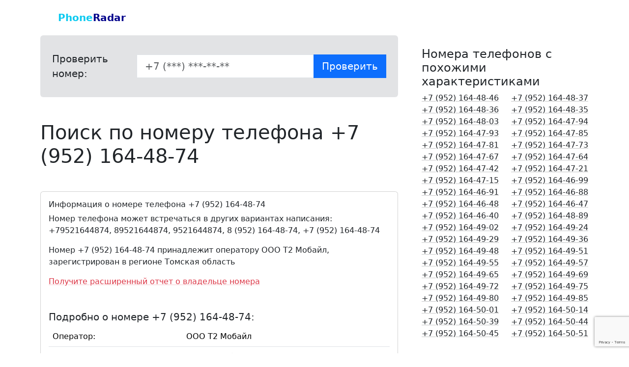

--- FILE ---
content_type: text/html; charset=UTF-8
request_url: https://phoneradar.ru/phone/9521644874
body_size: 8526
content:
<!DOCTYPE html>
<html lang="ru">
    <head>
        <meta charset="utf-8" />
        <meta http-equiv="X-UA-Compatible" content="IE=edge" />
        <meta name="viewport" content="width=device-width, initial-scale=1, shrink-to-fit=no" />
        <meta name="description" content="Как узнать кому принадлежит номер телефона  +79521644874" />
		<meta name="keywords" content="кто звонил узнать по номеру телефона бесплатно" />
        <title>Поиск по номеру телефона +79521644874</title>
		<link rel="canonical" href="https://phoneradar.ru/phone/9521644874"/>
		<link rel="icon" type="image/png" href="/favicon.png" />
    	<link rel="shortcut icon"  type="image/png" href="/favicon.png" />
        <link href="https://fonts.googleapis.com/css?family=Roboto:300,400,500" rel="stylesheet" />
        <link href="https://fonts.googleapis.com/css?family=Roboto+Mono:400,500" rel="stylesheet" />
		<link href="https://cdn.jsdelivr.net/npm/bootstrap@5.3.2/dist/css/bootstrap.min.css" rel="stylesheet" integrity="sha384-T3c6CoIi6uLrA9TneNEoa7RxnatzjcDSCmG1MXxSR1GAsXEV/Dwwykc2MPK8M2HN" crossorigin="anonymous">
		<link href="/css/style.css" rel="stylesheet" />
		
<meta property="og:title" content="Поиск по номеру телефона +79521644874" />
<meta property="og:description" content="Как узнать кому принадлежит номер телефона  +79521644874" />
<meta property="og:image" content="https://phoneradar.ru/img/social.jpg" />
<meta property="og:url" content="https://phoneradar.ru/phone/9521644874" />
<meta property="og:site_name" content="Найди абонента по номеру телефона" />
<script src="https://yastatic.net/share2/share.js" async></script>
		
<!-- Yandex.Metrika counter -->
<script type="text/javascript" >
   (function(m,e,t,r,i,k,a){m[i]=m[i]||function(){(m[i].a=m[i].a||[]).push(arguments)};
   m[i].l=1*new Date();
   for (var j = 0; j < document.scripts.length; j++) {if (document.scripts[j].src === r) { return; }}
   k=e.createElement(t),a=e.getElementsByTagName(t)[0],k.async=1,k.src=r,a.parentNode.insertBefore(k,a)})
   (window, document, "script", "https://mc.yandex.ru/metrika/tag.js", "ym");

   ym(27053038, "init", {
        clickmap:true,
        trackLinks:true,
        accurateTrackBounce:true
   });
</script>
<noscript><div><img src="https://mc.yandex.ru/watch/27053038" style="position:absolute; left:-9999px;" alt="" /></div></noscript>
<!-- /Yandex.Metrika counter -->

		<script src="https://cdn.jsdelivr.net/npm/bootstrap@5.3.2/dist/js/bootstrap.bundle.min.js" integrity="sha384-C6RzsynM9kWDrMNeT87bh95OGNyZPhcTNXj1NW7RuBCsyN/o0jlpcV8Qyq46cDfL" crossorigin="anonymous"></script>
		<script src="https://cdn.jsdelivr.net/npm/jquery@3.6.0/dist/jquery.min.js"></script>
		<script src="/js/cleave.min.js"></script>
	</head>
	<body class=""> 
		
		<nav class="navbar navbar-expand-lg navbar-light bg-white">
      		<div class="container py-2 px-5"> 
				<a class="navbar-brand" href="/"><div><i class="bi bi-geo-alt" style="color:darkblue;"></i> <span class="fw-bold text-info">Phone</span><span style="color:darkblue;" class=" fw-bold">Radar</span></div></a> 
			</div>
    	</nav>
		<!-- Page Content-->
        
			
				<!-- main -->
				<div class="container">	




       <div class="mb-5" id="info">
            <div class="row gx-5">
            	<div class="col-md-8 mb-3">
					

	<div class="p-4  bg-secondary-subtle rounded ">
		<form class="" action="/phone/" method="get">
		<div class="row g-2 align-items-center">
			
			<label for="phone_id" class="col-md-3 col-form-label col-form-label-lg">Проверить номер:</label>
			<div class="col-md-9">
				<div class="input-group ">
    			<input type="text" class="form-control form-control-lg rounded-0" name="number" id="phone_id" placeholder="+7 (***) ***-**-**">
  				<button class="btn btn-primary btn-lg  rounded-0" type="submit"><span class="d-none d-md-inline">Проверить </span> <i class="bi bi-search"></i> </button>
				</div>
			</div>	
			
		</div>
		</form>
	</div>


<div class="">
	<h1 class=" my-5">Поиск по номеру телефона +7 (952) 164-48-74</h1>
</div>
					
                	<div class="card mb-3">
  						<div class="card-body">
                        	<h2 class="fs-6">Информация о номере телефона +7 (952) 164-48-74</h2>
                            <p>Номер телефона может встречаться в других вариантах написания:<br>  +79521644874,  89521644874, 9521644874, 8 (952) 164-48-74, +7 (952) 164-48-74 </p>
                            <p>Номер +7 (952) 164-48-74 принадлежит оператору ООО Т2 Мобайл, зарегистрирован в регионе Томская область</p>
                            
							<p><a href="/go/?phone=9521644874" class="link-danger link-offset-2 link-underline-opacity-25 link-underline-opacity-100-hover" target="_blank"  onclick="ym(27053038,'reachGoal','click-otchet'); return true;" >Получите расширенный отчет о владельце номера</a></p>
                            <h5 class="mt-5">Подробно о номере +7 (952) 164-48-74:</h5>
    						<table class="table">
                            	<tbody>
                                	<tr>
      									<td>Оператор: </td>
      									<td>ООО Т2 Мобайл</td>
    								</tr>
                                    <tr>
      									<td>Регион:</td>
      									<td>Томская область</td>
    								</tr>
                                    
                                </tbody>
                            </table>
							
							<div class="py-3 px-1 px-md-4">
								<div class="d-flex flex-row mb-3">
  									<div>Поделиться:</div>
  									<div class="px-1 px-md-3">
	  									<div class="ya-share2" data-curtain data-shape="round" data-services="vkontakte,odnoklassniki,telegram,messenger,whatsapp,moimir" data-title="Поиск по номеру телефона +79521644874" data-url="https://phoneradar.ru/phone/9521644874" data-image="https://phoneradar.ru/img/social.jpg" data-description="Как узнать кому принадлежит номер телефона  +79521644874"></div>
									</div>
								</div>
							</div>
							
							
							<div class="px-1 py-4 px-md-4 shadow  bg-primary  rounded mb-5" style="--bs-bg-opacity: .2;">
						
							<p class="fs-3 text-center">Получите расширенный отчет о владельце номера</p>
								<div class="d-grid gap-2">
							<a href="/go/?phone=9521644874" class="btn btn-primary btn-lg my-3" target="_blank"  onclick="ym(27053038,'reachGoal','click-otchet'); return true;" > <i class="bi bi-card-text"></i> Получить полный отчет о номере +7 (952) 164-48-74 </a>
								</div>
							<p class="text-center">В расширенном отчете доступны данные по номеру из более чем 20 официальных источников. </p>
							<p><!--<a href="/servise/full-report">Узнайте подробнее...</a>--></p>
						
							</div>
							
							
							
  						</div>
					</div>

            <!-- bnr -->
			<div class="bnr-scanprof-home text-white px-4 position-relative my-4" >
				<a href="/go?ads=scanpro&source=phone" target="_blank" class="stretched-link"></a>
					<div class="row">
						<div class="col-md-6 text-white d-flex align-items-center">
							<div>
							<p class="fs-3">Возможно любимый человек тебе изменяет?</p>
							<p class="lead">Не накручивай себя, просто проверь!<br>Наш сервис покажет все тайны твоей второй половинки!</p>
								<a href="/go?ads=scanpro&source=phone" class="btn btn-danger btn-lg ml-4 rounded-0">Проверить сейчас!</a>	
							</div>
							
						</div>
						<div class="col-md-6 d-flex align-items-center">
							<img src="/img/bnr7.png" class="img-fluid" alt="Как проверить любимого человека на измену">
						</div>	
					</div>
				</div>

<!-- Yandex.Market Widget  -->
<script async src="https://aflt.market.yandex.ru/widget/script/api" type="text/javascript"></script>
<script type="text/javascript">
    (function (w) {
        function start() {
            w.removeEventListener("YaMarketAffiliateLoad", start);
            w.YaMarketAffiliate.createWidget({type:"models",
	containerId:"marketWidget",
	fallback:true,
	params:{clid:6197524,
		searchText:"смартфоны по рейтингу",
		themeId:1 } });
        }
        w.YaMarketAffiliate
            ? start()
            : w.addEventListener("YaMarketAffiliateLoad", start);
    })(window);
</script>
<!-- End Yandex.Market Widget -->


<div id="marketWidget"></div>
			<!-- bnr -->
					
                    
                    
                    <script src="https://api-maps.yandex.ru/2.1/?lang=ru_RU&amp;apikey=96202e79-c3c2-439b-8ea8-92718bcdfc5f" type="text/javascript"></script>
			<script type="text/javascript">
    ymaps.ready(init);
    var myMap;
    function init(){     
        myMap = new ymaps.Map("map", {
            center: [55.76, 37.64],
            zoom: 4
        });
    ymaps.geocode("Томская область", {
        results: 1
    }).then(function (res) {
            var firstGeoObject = res.geoObjects.get(0),
                coords = firstGeoObject.geometry.getCoordinates(),
                bounds = firstGeoObject.properties.get("boundedBy");
            myMap.geoObjects.add(firstGeoObject);
            myMap.setBounds(bounds, {
                checkZoomRange: true
            });
			// var myCircle = new ymaps.Circle([coords, 1000 ], { balloonContent: "",hintContent: "" }, { draggable: false,fillColor: "#DB709377",strokeColor: "#990066",strokeOpacity: 0.8,strokeWidth: 1 });
            //myMap.geoObjects.add(myCircle);
        });
    }
</script>
		<div class="card border-muted mb-3">
  						<div class="card-body">
    						<h3 class="display-6">Местоположение на карте</h3>
                			<!-- maps -->
							<div id="map" style="height: 400px"></div>
							<div class="small text-muted mt-2">* Показан регион, в котором зарегистрирован телефонный номер</div>
           				</div>
      				</div>
	
                    
					
					<div class="card mb-3">
  						<div class="card-body">
							<h3 class="display-6">Отзывы о номере телефона <small class="text-body-secondary">+7 (952) 164-48-74</small></h3>
							<p class="fs-6">Расскажите всем если столкнулись с мошенником или другим негативом.<br> Или наоборот, это полезный номер, и на него обязательно нужно ответить?<br> Оставьте свой отзыв о телефонном номере:</p>
							<button class="btn btn-primary rounded-0" type="button" data-bs-toggle="collapse" data-bs-target="#collapseCommentForm" aria-expanded="false" aria-controls="collapseCommentForm" onClick="$(this).hide();"><i class="bi bi-plus-circle"></i> Добавить отзыв </button>
							
							<div class="collapse" id="collapseCommentForm">
								<form id="commentForm" action="/addcomment/" method="post" class="py-3">
                                    <input type="hidden" name="phone_id" value="9521644874" >
  										<div class="row my-3">
                                        	<div class="col-md-3">
                                            	<label for="username">Ваше имя:</label>
                                            </div>
    										<div class="col-md-9">
                                            	<input type="text" class="form-control" id="username" name="username">
                                            </div>
  										</div>
  										<div class="row mb-3">
                                        	<div class="col-md-3">
                                            	<label for="comment">Комментарий:</label>
                                            </div>
    										<div class="col-md-9">
                                            	<textarea id="comment" class="form-control"  name="comment"></textarea>
                                            </div>
  										</div>
										<input type="hidden" name="rcpt" id="rcpt">
									<button type="submit" class="btn btn-primary rounded-0"><i class="bi bi-plus-circle"></i> Добавить отзыв</button>
								</form>
  
   <p class="fs-6 fw-lighter p-2"> <i class="bi bi-exclamation-circle"></i> В отзывах не допускается публикация персональных данных (фамилий, имен, адресов и т.д), оскорблений в любом виде, ненормативной лексики, высказываний противоречащих законам Российской Федерации. В отзыве не должно быть рекламы в любом виде, не допускаются ссылки на сайты и адреса электронной почты. В тексте отзыва разрешены только буквы русского алфавита и цифры.<br> Пожалуйста соблюдайте данные правила, в ином случае отзыв не будет опубликован.</p>
 
							</div>
						</div>
					</div>
                    
					
					<div class="alert alert-info" role="alert"><i class="fa fa-warning"></i> Отзывов о номере еще нет, вы можете быть первым!</div>
					
					<div class="text-center py-5">
  						<p class="fs-3">Поделитесь информацией в социальных сетях:</p>
  						
	  					<div class="ya-share2" data-curtain data-shape="normal" data-size="l" data-services="vkontakte,odnoklassniki,telegram,messenger,whatsapp,moimir" data-title="Поиск по номеру телефона +79521644874" data-url="https://phoneradar.ru/phone/9521644874" data-image="https://phoneradar.ru/img/social.jpg" data-description="Как узнать кому принадлежит номер телефона  +79521644874"></div>
						
					</div>
					
                </div>
                
                <div class="col-md-4">
					
					
					
				
					
					
  			
                	<div class="row my-4">
                	<h4>Номера телефонов с похожими характеристиками</h4><div class="col-6"><a href="/phone/9521644846" class="link-dark link-offset-2 link-underline-opacity-25 link-underline-opacity-100-hover">+7 (952) 164-48-46</a> </div><div class="col-6"><a href="/phone/9521644837" class="link-dark link-offset-2 link-underline-opacity-25 link-underline-opacity-100-hover">+7 (952) 164-48-37</a> </div><div class="col-6"><a href="/phone/9521644836" class="link-dark link-offset-2 link-underline-opacity-25 link-underline-opacity-100-hover">+7 (952) 164-48-36</a> </div><div class="col-6"><a href="/phone/9521644835" class="link-dark link-offset-2 link-underline-opacity-25 link-underline-opacity-100-hover">+7 (952) 164-48-35</a> </div><div class="col-6"><a href="/phone/9521644803" class="link-dark link-offset-2 link-underline-opacity-25 link-underline-opacity-100-hover">+7 (952) 164-48-03</a> </div><div class="col-6"><a href="/phone/9521644794" class="link-dark link-offset-2 link-underline-opacity-25 link-underline-opacity-100-hover">+7 (952) 164-47-94</a> </div><div class="col-6"><a href="/phone/9521644793" class="link-dark link-offset-2 link-underline-opacity-25 link-underline-opacity-100-hover">+7 (952) 164-47-93</a> </div><div class="col-6"><a href="/phone/9521644785" class="link-dark link-offset-2 link-underline-opacity-25 link-underline-opacity-100-hover">+7 (952) 164-47-85</a> </div><div class="col-6"><a href="/phone/9521644781" class="link-dark link-offset-2 link-underline-opacity-25 link-underline-opacity-100-hover">+7 (952) 164-47-81</a> </div><div class="col-6"><a href="/phone/9521644773" class="link-dark link-offset-2 link-underline-opacity-25 link-underline-opacity-100-hover">+7 (952) 164-47-73</a> </div><div class="col-6"><a href="/phone/9521644767" class="link-dark link-offset-2 link-underline-opacity-25 link-underline-opacity-100-hover">+7 (952) 164-47-67</a> </div><div class="col-6"><a href="/phone/9521644764" class="link-dark link-offset-2 link-underline-opacity-25 link-underline-opacity-100-hover">+7 (952) 164-47-64</a> </div><div class="col-6"><a href="/phone/9521644742" class="link-dark link-offset-2 link-underline-opacity-25 link-underline-opacity-100-hover">+7 (952) 164-47-42</a> </div><div class="col-6"><a href="/phone/9521644721" class="link-dark link-offset-2 link-underline-opacity-25 link-underline-opacity-100-hover">+7 (952) 164-47-21</a> </div><div class="col-6"><a href="/phone/9521644715" class="link-dark link-offset-2 link-underline-opacity-25 link-underline-opacity-100-hover">+7 (952) 164-47-15</a> </div><div class="col-6"><a href="/phone/9521644699" class="link-dark link-offset-2 link-underline-opacity-25 link-underline-opacity-100-hover">+7 (952) 164-46-99</a> </div><div class="col-6"><a href="/phone/9521644691" class="link-dark link-offset-2 link-underline-opacity-25 link-underline-opacity-100-hover">+7 (952) 164-46-91</a> </div><div class="col-6"><a href="/phone/9521644688" class="link-dark link-offset-2 link-underline-opacity-25 link-underline-opacity-100-hover">+7 (952) 164-46-88</a> </div><div class="col-6"><a href="/phone/9521644648" class="link-dark link-offset-2 link-underline-opacity-25 link-underline-opacity-100-hover">+7 (952) 164-46-48</a> </div><div class="col-6"><a href="/phone/9521644647" class="link-dark link-offset-2 link-underline-opacity-25 link-underline-opacity-100-hover">+7 (952) 164-46-47</a> </div><div class="col-6"><a href="/phone/9521644640" class="link-dark link-offset-2 link-underline-opacity-25 link-underline-opacity-100-hover">+7 (952) 164-46-40</a> </div><div class="col-6"><a href="/phone/9521644889" class="link-dark link-offset-2 link-underline-opacity-25 link-underline-opacity-100-hover">+7 (952) 164-48-89</a> </div><div class="col-6"><a href="/phone/9521644902" class="link-dark link-offset-2 link-underline-opacity-25 link-underline-opacity-100-hover">+7 (952) 164-49-02</a> </div><div class="col-6"><a href="/phone/9521644924" class="link-dark link-offset-2 link-underline-opacity-25 link-underline-opacity-100-hover">+7 (952) 164-49-24</a> </div><div class="col-6"><a href="/phone/9521644929" class="link-dark link-offset-2 link-underline-opacity-25 link-underline-opacity-100-hover">+7 (952) 164-49-29</a> </div><div class="col-6"><a href="/phone/9521644936" class="link-dark link-offset-2 link-underline-opacity-25 link-underline-opacity-100-hover">+7 (952) 164-49-36</a> </div><div class="col-6"><a href="/phone/9521644948" class="link-dark link-offset-2 link-underline-opacity-25 link-underline-opacity-100-hover">+7 (952) 164-49-48</a> </div><div class="col-6"><a href="/phone/9521644951" class="link-dark link-offset-2 link-underline-opacity-25 link-underline-opacity-100-hover">+7 (952) 164-49-51</a> </div><div class="col-6"><a href="/phone/9521644955" class="link-dark link-offset-2 link-underline-opacity-25 link-underline-opacity-100-hover">+7 (952) 164-49-55</a> </div><div class="col-6"><a href="/phone/9521644957" class="link-dark link-offset-2 link-underline-opacity-25 link-underline-opacity-100-hover">+7 (952) 164-49-57</a> </div><div class="col-6"><a href="/phone/9521644965" class="link-dark link-offset-2 link-underline-opacity-25 link-underline-opacity-100-hover">+7 (952) 164-49-65</a> </div><div class="col-6"><a href="/phone/9521644969" class="link-dark link-offset-2 link-underline-opacity-25 link-underline-opacity-100-hover">+7 (952) 164-49-69</a> </div><div class="col-6"><a href="/phone/9521644972" class="link-dark link-offset-2 link-underline-opacity-25 link-underline-opacity-100-hover">+7 (952) 164-49-72</a> </div><div class="col-6"><a href="/phone/9521644975" class="link-dark link-offset-2 link-underline-opacity-25 link-underline-opacity-100-hover">+7 (952) 164-49-75</a> </div><div class="col-6"><a href="/phone/9521644980" class="link-dark link-offset-2 link-underline-opacity-25 link-underline-opacity-100-hover">+7 (952) 164-49-80</a> </div><div class="col-6"><a href="/phone/9521644985" class="link-dark link-offset-2 link-underline-opacity-25 link-underline-opacity-100-hover">+7 (952) 164-49-85</a> </div><div class="col-6"><a href="/phone/9521645001" class="link-dark link-offset-2 link-underline-opacity-25 link-underline-opacity-100-hover">+7 (952) 164-50-01</a> </div><div class="col-6"><a href="/phone/9521645014" class="link-dark link-offset-2 link-underline-opacity-25 link-underline-opacity-100-hover">+7 (952) 164-50-14</a> </div><div class="col-6"><a href="/phone/9521645039" class="link-dark link-offset-2 link-underline-opacity-25 link-underline-opacity-100-hover">+7 (952) 164-50-39</a> </div><div class="col-6"><a href="/phone/9521645044" class="link-dark link-offset-2 link-underline-opacity-25 link-underline-opacity-100-hover">+7 (952) 164-50-44</a> </div><div class="col-6"><a href="/phone/9521645045" class="link-dark link-offset-2 link-underline-opacity-25 link-underline-opacity-100-hover">+7 (952) 164-50-45</a> </div><div class="col-6"><a href="/phone/9521645051" class="link-dark link-offset-2 link-underline-opacity-25 link-underline-opacity-100-hover">+7 (952) 164-50-51</a> </div>	
                    </div>
					<div class="mb-4">
                	<h4>Отзывы на другие номера</h4>
				<div class="card rounded-0 border-0 bg-secondary-subtle mb-3"><div class="card-body">
				<p ><i class="bi bi-chat text-primary"></i> Продал не рабочую панель приборов, пропал на звонки не отвечает</p>
				<p>Вадим <a href="/phone/9004951442" class="link-dark link-offset-2 link-underline-opacity-25 link-underline-opacity-100-hover"> о номере +7 (900) 495-14-42</a> </p>
				</div></div>
				<div class="card rounded-0 border-0 bg-secondary-subtle mb-3"><div class="card-body">
				<p ><i class="bi bi-chat text-primary"></i> опять мошенники. делают дозвон и сбрасывают. никогда не перезванивайте. у меня никого в москве нет а звонят оттуда частенько. только с разных номеров и таким вот способом</p>
				<p>елена <a href="/phone/9091514470" class="link-dark link-offset-2 link-underline-opacity-25 link-underline-opacity-100-hover"> о номере +7 (909) 151-44-70</a> </p>
				</div></div>
				<div class="card rounded-0 border-0 bg-secondary-subtle mb-3"><div class="card-body">
				<p ><i class="bi bi-chat text-primary"></i> хороший номер</p>
				<p>максим <a href="/phone/9680910873" class="link-dark link-offset-2 link-underline-opacity-25 link-underline-opacity-100-hover"> о номере +7 (968) 091-08-73</a> </p>
				</div></div>
				<div class="card rounded-0 border-0 bg-secondary-subtle mb-3"><div class="card-body">
				<p ><i class="bi bi-chat text-primary"></i> С этого номера поступают угрозы</p>
				<p>Alex <a href="/phone/9161693855" class="link-dark link-offset-2 link-underline-opacity-25 link-underline-opacity-100-hover"> о номере +7 (916) 169-38-55</a> </p>
				</div></div>
				<div class="card rounded-0 border-0 bg-secondary-subtle mb-3"><div class="card-body">
				<p ><i class="bi bi-chat text-primary"></i> ЛОХОТРОНЩИКИ</p>
				<p>валерий волохов <a href="/phone/9313195400" class="link-dark link-offset-2 link-underline-opacity-25 link-underline-opacity-100-hover"> о номере +7 (931) 319-54-00</a> </p>
				</div></div>
				<div class="card rounded-0 border-0 bg-secondary-subtle mb-3"><div class="card-body">
				<p ><i class="bi bi-chat text-primary"></i> Ребята! Я только что попался на переводе на этот кинотеатр. Пздц.. отправил запрос в службу поддержки      жду разбирательств. Надеюсь заблокируют их и вернут деньги. Ребята не переводите им бабки. Сайт подложный:     :          -    .</p>
				<p>Евген <a href="/phone/9691091753" class="link-dark link-offset-2 link-underline-opacity-25 link-underline-opacity-100-hover"> о номере +7 (969) 109-17-53</a> </p>
				</div></div>
				<div class="card rounded-0 border-0 bg-secondary-subtle mb-3"><div class="card-body">
				<p ><i class="bi bi-chat text-primary"></i> Номер мошенников. Будьте внимательны!!!</p>
				<p>Татьяна <a href="/phone/9063389665" class="link-dark link-offset-2 link-underline-opacity-25 link-underline-opacity-100-hover"> о номере +7 (906) 338-96-65</a> </p>
				</div></div>
				<div class="card rounded-0 border-0 bg-secondary-subtle mb-3"><div class="card-body">
				<p ><i class="bi bi-chat text-primary"></i> спам</p>
				<p>Данил <a href="/phone/9638148357" class="link-dark link-offset-2 link-underline-opacity-25 link-underline-opacity-100-hover"> о номере +7 (963) 814-83-57</a> </p>
				</div></div>
				<div class="card rounded-0 border-0 bg-secondary-subtle mb-3"><div class="card-body">
				<p ><i class="bi bi-chat text-primary"></i> Мошенники</p>
				<p>Сергей <a href="/phone/9633067058" class="link-dark link-offset-2 link-underline-opacity-25 link-underline-opacity-100-hover"> о номере +7 (963) 306-70-58</a> </p>
				</div></div>
				<div class="card rounded-0 border-0 bg-secondary-subtle mb-3"><div class="card-body">
				<p ><i class="bi bi-chat text-primary"></i> Звонят, предлагают рассчитать страховку, говорят что из Росгосстраха. По факту - мошенники, которым нужны ваши документы: права, ПТС и проч., которые они потом могут использовать даже на оформление кредитов. Не ведитесь, попросите их внутренний номер в Росгосстрахе, чтобы им можно было перезвонить. Удачи.</p>
				<p>Антон <a href="/phone/9850441076" class="link-dark link-offset-2 link-underline-opacity-25 link-underline-opacity-100-hover"> о номере +7 (985) 044-10-76</a> </p>
				</div></div>
				<div class="card rounded-0 border-0 bg-secondary-subtle mb-3"><div class="card-body">
				<p ><i class="bi bi-chat text-primary"></i> С этого номера звонят и пишут угрозы.</p>
				<p>Анна <a href="/phone/9994500921" class="link-dark link-offset-2 link-underline-opacity-25 link-underline-opacity-100-hover"> о номере +7 (999) 450-09-21</a> </p>
				</div></div>
				<div class="card rounded-0 border-0 bg-secondary-subtle mb-3"><div class="card-body">
				<p ><i class="bi bi-chat text-primary"></i> Дыра которая рада бу мужикам ,звоните по бухе всем даст в первый день</p>
				<p>Танюшка котельникова <a href="/phone/9228247644" class="link-dark link-offset-2 link-underline-opacity-25 link-underline-opacity-100-hover"> о номере +7 (922) 824-76-44</a> </p>
				</div></div>
				<div class="card rounded-0 border-0 bg-secondary-subtle mb-3"><div class="card-body">
				<p ><i class="bi bi-chat text-primary"></i> Пытаются развести на деньги. Просят выслать предоплату за услуги.</p>
				<p>Александр <a href="/phone/9090847861" class="link-dark link-offset-2 link-underline-opacity-25 link-underline-opacity-100-hover"> о номере +7 (909) 084-78-61</a> </p>
				</div></div>
				<div class="card rounded-0 border-0 bg-secondary-subtle mb-3"><div class="card-body">
				<p ><i class="bi bi-chat text-primary"></i> Снимаешь трубку - идут гудки. Не дождался, сбросил вызов</p>
				<p>Василий <a href="/phone/9108243308" class="link-dark link-offset-2 link-underline-opacity-25 link-underline-opacity-100-hover"> о номере +7 (910) 824-33-08</a> </p>
				</div></div>
				<div class="card rounded-0 border-0 bg-secondary-subtle mb-3"><div class="card-body">
				<p ><i class="bi bi-chat text-primary"></i> Пришло смс с приглашением на диспансеризацию...</p>
				<p>Ирина <a href="/phone/9272909093" class="link-dark link-offset-2 link-underline-opacity-25 link-underline-opacity-100-hover"> о номере +7 (927) 290-90-93</a> </p>
				</div></div>
				<div class="card rounded-0 border-0 bg-secondary-subtle mb-3"><div class="card-body">
				<p ><i class="bi bi-chat text-primary"></i> Смс рассылка</p>
				<p>Владимир <a href="/phone/9219939577" class="link-dark link-offset-2 link-underline-opacity-25 link-underline-opacity-100-hover"> о номере +7 (921) 993-95-77</a> </p>
				</div></div>
				<div class="card rounded-0 border-0 bg-secondary-subtle mb-3"><div class="card-body">
				<p ><i class="bi bi-chat text-primary"></i> Смс</p>
				<p>Алексей <a href="/phone/9219939577" class="link-dark link-offset-2 link-underline-opacity-25 link-underline-opacity-100-hover"> о номере +7 (921) 993-95-77</a> </p>
				</div></div>
				<div class="card rounded-0 border-0 bg-secondary-subtle mb-3"><div class="card-body">
				<p ><i class="bi bi-chat text-primary"></i> Все ок</p>
				<p>Алена <a href="/phone/9219939577" class="link-dark link-offset-2 link-underline-opacity-25 link-underline-opacity-100-hover"> о номере +7 (921) 993-95-77</a> </p>
				</div></div>
				<div class="card rounded-0 border-0 bg-secondary-subtle mb-3"><div class="card-body">
				<p ><i class="bi bi-chat text-primary"></i> Нормальный</p>
				<p>Антон <a href="/phone/9219939577" class="link-dark link-offset-2 link-underline-opacity-25 link-underline-opacity-100-hover"> о номере +7 (921) 993-95-77</a> </p>
				</div></div>
				<div class="card rounded-0 border-0 bg-secondary-subtle mb-3"><div class="card-body">
				<p ><i class="bi bi-chat text-primary"></i> Смс рассылка</p>
				<p>Николай <a href="/phone/9219939577" class="link-dark link-offset-2 link-underline-opacity-25 link-underline-opacity-100-hover"> о номере +7 (921) 993-95-77</a> </p>
				</div></div>	
                    </div>
                </div>

                
                
            </div><!-- /.row  -->
            

            

        
	  </div><!-- /info -->
	

</div> 

<div  id="mymodal" class="modal fade" tabindex="-1" aria-labelledby="exampleModalLabel" aria-hidden="true">
  <div class=" modal-dialog modal-dialog-centered">
    <div class="modal-content">
      <div class="modal-header">
        <button type="button" class="btn-close" data-bs-dismiss="modal" aria-label="Закрыть"></button>
      </div>
      <div class="modal-body py-5 my-5 text-center">
        <p class="lead" id="addcoment_result"></p>
      </div>
      
    </div>
  </div>
</div>


<script src="https://www.google.com/recaptcha/api.js?render=6Le4fJwpAAAAAL46YAhHgVSK619poDX4420LLemj"></script>
<script type="text/javascript" src="/js/validate/jquery.validate.min.js"></script>
<script>
$("#commentForm").submit(function(e) {
	e.preventDefault();
	if($("#commentForm").valid() === true) {
		grecaptcha.execute("6Le4fJwpAAAAAL46YAhHgVSK619poDX4420LLemj", {action: "commentForm"}).then(function(token) {
     		let rcpt = document.getElementById("rcpt");
      		rcpt.value = token; 
			ajaxSubmit($("#commentForm"));
        });
	}   
});
$("#commentForm").validate( {
			rules: {
					username: {
						required: true
					},
					comment: "required"
				},
			messages: {
					username: "Укажите Ваше имя",
					comment: "Отзыв не может быть пустым"
				},
			errorElement: "span",
			errorPlacement: function(error,element) { 
				error.addClass( "invalid-feedback" ); 
				if ( element.prop( "type" ) === "checkbox" ) {
						error.insertAfter( element.next( "label" ) );
				} else {
						error.insertAfter( element );
				}
			},
			highlight: function ( element, errorClass, validClass ) {
					$( element ).addClass( "is-invalid" ).removeClass( "is-valid" );
				},
			unhighlight: function (element, errorClass, validClass) {
					$( element ).addClass( "is-valid" ).removeClass( "is-invalid" );
				}
	} );
function ajaxSubmit(data)
{
	$.ajax({
		url: "/addcomment/",
		method: "post",
		data: data.serialize(),
		dataType: "json",
		success: function(resp){
			const myModal = new bootstrap.Modal('#mymodal');
			myModal.show();
			$('#addcoment_result').html(resp.result);
			$('#username').val('').removeClass( "is-valid" );
			$('#comment').val('').removeClass( "is-valid" );
			
		},
		error: function(resp){
			const myModal = new bootstrap.Modal('#mymodal');
			myModal.show();
			$('#addcoment_result').html(resp.result);
			$('#username').val('').removeClass( "is-valid" );
			$('#comment').val('').removeClass( "is-valid" );
		}
	});
}
function complain(id)
{
	$.ajax({
		url: "/complain/",
		method: "get",
		data: {id:id},
		success: function(resp){
			$('#complain_block_'+id).html('<i class="bi bi-slash-circle text-danger"></i>');
			$('.tooltip').removeClass( "show" ).addClass("hide");
		},
		error: function(resp){ }
	});	
	
}
</script>

			
			
			
        
		
		<!-- Footer-->
        <footer class="pt-5 caption bg-dark"   >
            <div class="container px-4 px-lg-5 pb-5 text-light">
				<p class=""><a href="/comments/" class=" text-light"> <i class="bi bi-chat"></i> Отзывы о телефонных номерах</a></p>
				
				<p class=""><a href="/support/" class=" text-light"> <i class="bi bi-envelope"></i> Поддержка пользователей</a></p>
			
				<p class="">&copy; Phoneradar.ru, 2014-2026 г. </p>
				
			</div>
        </footer>

		
		<script>
			if($("#phone_id").length) {
				new Cleave('#phone_id', {  numericOnly: true,  prefix: '+7', blocks: [ 2, 3, 3, 2, 2], delimiter: ' ', });
			}
const tooltipTriggerList = document.querySelectorAll('[data-bs-toggle="tooltip"]')
const tooltipList = [...tooltipTriggerList].map(tooltipTriggerEl => new bootstrap.Tooltip(tooltipTriggerEl))
</script>
	</body>

</html>

--- FILE ---
content_type: text/html; charset=utf-8
request_url: https://www.google.com/recaptcha/api2/anchor?ar=1&k=6Le4fJwpAAAAAL46YAhHgVSK619poDX4420LLemj&co=aHR0cHM6Ly9waG9uZXJhZGFyLnJ1OjQ0Mw..&hl=en&v=N67nZn4AqZkNcbeMu4prBgzg&size=invisible&anchor-ms=20000&execute-ms=30000&cb=dn2bhbh1pq9z
body_size: 48540
content:
<!DOCTYPE HTML><html dir="ltr" lang="en"><head><meta http-equiv="Content-Type" content="text/html; charset=UTF-8">
<meta http-equiv="X-UA-Compatible" content="IE=edge">
<title>reCAPTCHA</title>
<style type="text/css">
/* cyrillic-ext */
@font-face {
  font-family: 'Roboto';
  font-style: normal;
  font-weight: 400;
  font-stretch: 100%;
  src: url(//fonts.gstatic.com/s/roboto/v48/KFO7CnqEu92Fr1ME7kSn66aGLdTylUAMa3GUBHMdazTgWw.woff2) format('woff2');
  unicode-range: U+0460-052F, U+1C80-1C8A, U+20B4, U+2DE0-2DFF, U+A640-A69F, U+FE2E-FE2F;
}
/* cyrillic */
@font-face {
  font-family: 'Roboto';
  font-style: normal;
  font-weight: 400;
  font-stretch: 100%;
  src: url(//fonts.gstatic.com/s/roboto/v48/KFO7CnqEu92Fr1ME7kSn66aGLdTylUAMa3iUBHMdazTgWw.woff2) format('woff2');
  unicode-range: U+0301, U+0400-045F, U+0490-0491, U+04B0-04B1, U+2116;
}
/* greek-ext */
@font-face {
  font-family: 'Roboto';
  font-style: normal;
  font-weight: 400;
  font-stretch: 100%;
  src: url(//fonts.gstatic.com/s/roboto/v48/KFO7CnqEu92Fr1ME7kSn66aGLdTylUAMa3CUBHMdazTgWw.woff2) format('woff2');
  unicode-range: U+1F00-1FFF;
}
/* greek */
@font-face {
  font-family: 'Roboto';
  font-style: normal;
  font-weight: 400;
  font-stretch: 100%;
  src: url(//fonts.gstatic.com/s/roboto/v48/KFO7CnqEu92Fr1ME7kSn66aGLdTylUAMa3-UBHMdazTgWw.woff2) format('woff2');
  unicode-range: U+0370-0377, U+037A-037F, U+0384-038A, U+038C, U+038E-03A1, U+03A3-03FF;
}
/* math */
@font-face {
  font-family: 'Roboto';
  font-style: normal;
  font-weight: 400;
  font-stretch: 100%;
  src: url(//fonts.gstatic.com/s/roboto/v48/KFO7CnqEu92Fr1ME7kSn66aGLdTylUAMawCUBHMdazTgWw.woff2) format('woff2');
  unicode-range: U+0302-0303, U+0305, U+0307-0308, U+0310, U+0312, U+0315, U+031A, U+0326-0327, U+032C, U+032F-0330, U+0332-0333, U+0338, U+033A, U+0346, U+034D, U+0391-03A1, U+03A3-03A9, U+03B1-03C9, U+03D1, U+03D5-03D6, U+03F0-03F1, U+03F4-03F5, U+2016-2017, U+2034-2038, U+203C, U+2040, U+2043, U+2047, U+2050, U+2057, U+205F, U+2070-2071, U+2074-208E, U+2090-209C, U+20D0-20DC, U+20E1, U+20E5-20EF, U+2100-2112, U+2114-2115, U+2117-2121, U+2123-214F, U+2190, U+2192, U+2194-21AE, U+21B0-21E5, U+21F1-21F2, U+21F4-2211, U+2213-2214, U+2216-22FF, U+2308-230B, U+2310, U+2319, U+231C-2321, U+2336-237A, U+237C, U+2395, U+239B-23B7, U+23D0, U+23DC-23E1, U+2474-2475, U+25AF, U+25B3, U+25B7, U+25BD, U+25C1, U+25CA, U+25CC, U+25FB, U+266D-266F, U+27C0-27FF, U+2900-2AFF, U+2B0E-2B11, U+2B30-2B4C, U+2BFE, U+3030, U+FF5B, U+FF5D, U+1D400-1D7FF, U+1EE00-1EEFF;
}
/* symbols */
@font-face {
  font-family: 'Roboto';
  font-style: normal;
  font-weight: 400;
  font-stretch: 100%;
  src: url(//fonts.gstatic.com/s/roboto/v48/KFO7CnqEu92Fr1ME7kSn66aGLdTylUAMaxKUBHMdazTgWw.woff2) format('woff2');
  unicode-range: U+0001-000C, U+000E-001F, U+007F-009F, U+20DD-20E0, U+20E2-20E4, U+2150-218F, U+2190, U+2192, U+2194-2199, U+21AF, U+21E6-21F0, U+21F3, U+2218-2219, U+2299, U+22C4-22C6, U+2300-243F, U+2440-244A, U+2460-24FF, U+25A0-27BF, U+2800-28FF, U+2921-2922, U+2981, U+29BF, U+29EB, U+2B00-2BFF, U+4DC0-4DFF, U+FFF9-FFFB, U+10140-1018E, U+10190-1019C, U+101A0, U+101D0-101FD, U+102E0-102FB, U+10E60-10E7E, U+1D2C0-1D2D3, U+1D2E0-1D37F, U+1F000-1F0FF, U+1F100-1F1AD, U+1F1E6-1F1FF, U+1F30D-1F30F, U+1F315, U+1F31C, U+1F31E, U+1F320-1F32C, U+1F336, U+1F378, U+1F37D, U+1F382, U+1F393-1F39F, U+1F3A7-1F3A8, U+1F3AC-1F3AF, U+1F3C2, U+1F3C4-1F3C6, U+1F3CA-1F3CE, U+1F3D4-1F3E0, U+1F3ED, U+1F3F1-1F3F3, U+1F3F5-1F3F7, U+1F408, U+1F415, U+1F41F, U+1F426, U+1F43F, U+1F441-1F442, U+1F444, U+1F446-1F449, U+1F44C-1F44E, U+1F453, U+1F46A, U+1F47D, U+1F4A3, U+1F4B0, U+1F4B3, U+1F4B9, U+1F4BB, U+1F4BF, U+1F4C8-1F4CB, U+1F4D6, U+1F4DA, U+1F4DF, U+1F4E3-1F4E6, U+1F4EA-1F4ED, U+1F4F7, U+1F4F9-1F4FB, U+1F4FD-1F4FE, U+1F503, U+1F507-1F50B, U+1F50D, U+1F512-1F513, U+1F53E-1F54A, U+1F54F-1F5FA, U+1F610, U+1F650-1F67F, U+1F687, U+1F68D, U+1F691, U+1F694, U+1F698, U+1F6AD, U+1F6B2, U+1F6B9-1F6BA, U+1F6BC, U+1F6C6-1F6CF, U+1F6D3-1F6D7, U+1F6E0-1F6EA, U+1F6F0-1F6F3, U+1F6F7-1F6FC, U+1F700-1F7FF, U+1F800-1F80B, U+1F810-1F847, U+1F850-1F859, U+1F860-1F887, U+1F890-1F8AD, U+1F8B0-1F8BB, U+1F8C0-1F8C1, U+1F900-1F90B, U+1F93B, U+1F946, U+1F984, U+1F996, U+1F9E9, U+1FA00-1FA6F, U+1FA70-1FA7C, U+1FA80-1FA89, U+1FA8F-1FAC6, U+1FACE-1FADC, U+1FADF-1FAE9, U+1FAF0-1FAF8, U+1FB00-1FBFF;
}
/* vietnamese */
@font-face {
  font-family: 'Roboto';
  font-style: normal;
  font-weight: 400;
  font-stretch: 100%;
  src: url(//fonts.gstatic.com/s/roboto/v48/KFO7CnqEu92Fr1ME7kSn66aGLdTylUAMa3OUBHMdazTgWw.woff2) format('woff2');
  unicode-range: U+0102-0103, U+0110-0111, U+0128-0129, U+0168-0169, U+01A0-01A1, U+01AF-01B0, U+0300-0301, U+0303-0304, U+0308-0309, U+0323, U+0329, U+1EA0-1EF9, U+20AB;
}
/* latin-ext */
@font-face {
  font-family: 'Roboto';
  font-style: normal;
  font-weight: 400;
  font-stretch: 100%;
  src: url(//fonts.gstatic.com/s/roboto/v48/KFO7CnqEu92Fr1ME7kSn66aGLdTylUAMa3KUBHMdazTgWw.woff2) format('woff2');
  unicode-range: U+0100-02BA, U+02BD-02C5, U+02C7-02CC, U+02CE-02D7, U+02DD-02FF, U+0304, U+0308, U+0329, U+1D00-1DBF, U+1E00-1E9F, U+1EF2-1EFF, U+2020, U+20A0-20AB, U+20AD-20C0, U+2113, U+2C60-2C7F, U+A720-A7FF;
}
/* latin */
@font-face {
  font-family: 'Roboto';
  font-style: normal;
  font-weight: 400;
  font-stretch: 100%;
  src: url(//fonts.gstatic.com/s/roboto/v48/KFO7CnqEu92Fr1ME7kSn66aGLdTylUAMa3yUBHMdazQ.woff2) format('woff2');
  unicode-range: U+0000-00FF, U+0131, U+0152-0153, U+02BB-02BC, U+02C6, U+02DA, U+02DC, U+0304, U+0308, U+0329, U+2000-206F, U+20AC, U+2122, U+2191, U+2193, U+2212, U+2215, U+FEFF, U+FFFD;
}
/* cyrillic-ext */
@font-face {
  font-family: 'Roboto';
  font-style: normal;
  font-weight: 500;
  font-stretch: 100%;
  src: url(//fonts.gstatic.com/s/roboto/v48/KFO7CnqEu92Fr1ME7kSn66aGLdTylUAMa3GUBHMdazTgWw.woff2) format('woff2');
  unicode-range: U+0460-052F, U+1C80-1C8A, U+20B4, U+2DE0-2DFF, U+A640-A69F, U+FE2E-FE2F;
}
/* cyrillic */
@font-face {
  font-family: 'Roboto';
  font-style: normal;
  font-weight: 500;
  font-stretch: 100%;
  src: url(//fonts.gstatic.com/s/roboto/v48/KFO7CnqEu92Fr1ME7kSn66aGLdTylUAMa3iUBHMdazTgWw.woff2) format('woff2');
  unicode-range: U+0301, U+0400-045F, U+0490-0491, U+04B0-04B1, U+2116;
}
/* greek-ext */
@font-face {
  font-family: 'Roboto';
  font-style: normal;
  font-weight: 500;
  font-stretch: 100%;
  src: url(//fonts.gstatic.com/s/roboto/v48/KFO7CnqEu92Fr1ME7kSn66aGLdTylUAMa3CUBHMdazTgWw.woff2) format('woff2');
  unicode-range: U+1F00-1FFF;
}
/* greek */
@font-face {
  font-family: 'Roboto';
  font-style: normal;
  font-weight: 500;
  font-stretch: 100%;
  src: url(//fonts.gstatic.com/s/roboto/v48/KFO7CnqEu92Fr1ME7kSn66aGLdTylUAMa3-UBHMdazTgWw.woff2) format('woff2');
  unicode-range: U+0370-0377, U+037A-037F, U+0384-038A, U+038C, U+038E-03A1, U+03A3-03FF;
}
/* math */
@font-face {
  font-family: 'Roboto';
  font-style: normal;
  font-weight: 500;
  font-stretch: 100%;
  src: url(//fonts.gstatic.com/s/roboto/v48/KFO7CnqEu92Fr1ME7kSn66aGLdTylUAMawCUBHMdazTgWw.woff2) format('woff2');
  unicode-range: U+0302-0303, U+0305, U+0307-0308, U+0310, U+0312, U+0315, U+031A, U+0326-0327, U+032C, U+032F-0330, U+0332-0333, U+0338, U+033A, U+0346, U+034D, U+0391-03A1, U+03A3-03A9, U+03B1-03C9, U+03D1, U+03D5-03D6, U+03F0-03F1, U+03F4-03F5, U+2016-2017, U+2034-2038, U+203C, U+2040, U+2043, U+2047, U+2050, U+2057, U+205F, U+2070-2071, U+2074-208E, U+2090-209C, U+20D0-20DC, U+20E1, U+20E5-20EF, U+2100-2112, U+2114-2115, U+2117-2121, U+2123-214F, U+2190, U+2192, U+2194-21AE, U+21B0-21E5, U+21F1-21F2, U+21F4-2211, U+2213-2214, U+2216-22FF, U+2308-230B, U+2310, U+2319, U+231C-2321, U+2336-237A, U+237C, U+2395, U+239B-23B7, U+23D0, U+23DC-23E1, U+2474-2475, U+25AF, U+25B3, U+25B7, U+25BD, U+25C1, U+25CA, U+25CC, U+25FB, U+266D-266F, U+27C0-27FF, U+2900-2AFF, U+2B0E-2B11, U+2B30-2B4C, U+2BFE, U+3030, U+FF5B, U+FF5D, U+1D400-1D7FF, U+1EE00-1EEFF;
}
/* symbols */
@font-face {
  font-family: 'Roboto';
  font-style: normal;
  font-weight: 500;
  font-stretch: 100%;
  src: url(//fonts.gstatic.com/s/roboto/v48/KFO7CnqEu92Fr1ME7kSn66aGLdTylUAMaxKUBHMdazTgWw.woff2) format('woff2');
  unicode-range: U+0001-000C, U+000E-001F, U+007F-009F, U+20DD-20E0, U+20E2-20E4, U+2150-218F, U+2190, U+2192, U+2194-2199, U+21AF, U+21E6-21F0, U+21F3, U+2218-2219, U+2299, U+22C4-22C6, U+2300-243F, U+2440-244A, U+2460-24FF, U+25A0-27BF, U+2800-28FF, U+2921-2922, U+2981, U+29BF, U+29EB, U+2B00-2BFF, U+4DC0-4DFF, U+FFF9-FFFB, U+10140-1018E, U+10190-1019C, U+101A0, U+101D0-101FD, U+102E0-102FB, U+10E60-10E7E, U+1D2C0-1D2D3, U+1D2E0-1D37F, U+1F000-1F0FF, U+1F100-1F1AD, U+1F1E6-1F1FF, U+1F30D-1F30F, U+1F315, U+1F31C, U+1F31E, U+1F320-1F32C, U+1F336, U+1F378, U+1F37D, U+1F382, U+1F393-1F39F, U+1F3A7-1F3A8, U+1F3AC-1F3AF, U+1F3C2, U+1F3C4-1F3C6, U+1F3CA-1F3CE, U+1F3D4-1F3E0, U+1F3ED, U+1F3F1-1F3F3, U+1F3F5-1F3F7, U+1F408, U+1F415, U+1F41F, U+1F426, U+1F43F, U+1F441-1F442, U+1F444, U+1F446-1F449, U+1F44C-1F44E, U+1F453, U+1F46A, U+1F47D, U+1F4A3, U+1F4B0, U+1F4B3, U+1F4B9, U+1F4BB, U+1F4BF, U+1F4C8-1F4CB, U+1F4D6, U+1F4DA, U+1F4DF, U+1F4E3-1F4E6, U+1F4EA-1F4ED, U+1F4F7, U+1F4F9-1F4FB, U+1F4FD-1F4FE, U+1F503, U+1F507-1F50B, U+1F50D, U+1F512-1F513, U+1F53E-1F54A, U+1F54F-1F5FA, U+1F610, U+1F650-1F67F, U+1F687, U+1F68D, U+1F691, U+1F694, U+1F698, U+1F6AD, U+1F6B2, U+1F6B9-1F6BA, U+1F6BC, U+1F6C6-1F6CF, U+1F6D3-1F6D7, U+1F6E0-1F6EA, U+1F6F0-1F6F3, U+1F6F7-1F6FC, U+1F700-1F7FF, U+1F800-1F80B, U+1F810-1F847, U+1F850-1F859, U+1F860-1F887, U+1F890-1F8AD, U+1F8B0-1F8BB, U+1F8C0-1F8C1, U+1F900-1F90B, U+1F93B, U+1F946, U+1F984, U+1F996, U+1F9E9, U+1FA00-1FA6F, U+1FA70-1FA7C, U+1FA80-1FA89, U+1FA8F-1FAC6, U+1FACE-1FADC, U+1FADF-1FAE9, U+1FAF0-1FAF8, U+1FB00-1FBFF;
}
/* vietnamese */
@font-face {
  font-family: 'Roboto';
  font-style: normal;
  font-weight: 500;
  font-stretch: 100%;
  src: url(//fonts.gstatic.com/s/roboto/v48/KFO7CnqEu92Fr1ME7kSn66aGLdTylUAMa3OUBHMdazTgWw.woff2) format('woff2');
  unicode-range: U+0102-0103, U+0110-0111, U+0128-0129, U+0168-0169, U+01A0-01A1, U+01AF-01B0, U+0300-0301, U+0303-0304, U+0308-0309, U+0323, U+0329, U+1EA0-1EF9, U+20AB;
}
/* latin-ext */
@font-face {
  font-family: 'Roboto';
  font-style: normal;
  font-weight: 500;
  font-stretch: 100%;
  src: url(//fonts.gstatic.com/s/roboto/v48/KFO7CnqEu92Fr1ME7kSn66aGLdTylUAMa3KUBHMdazTgWw.woff2) format('woff2');
  unicode-range: U+0100-02BA, U+02BD-02C5, U+02C7-02CC, U+02CE-02D7, U+02DD-02FF, U+0304, U+0308, U+0329, U+1D00-1DBF, U+1E00-1E9F, U+1EF2-1EFF, U+2020, U+20A0-20AB, U+20AD-20C0, U+2113, U+2C60-2C7F, U+A720-A7FF;
}
/* latin */
@font-face {
  font-family: 'Roboto';
  font-style: normal;
  font-weight: 500;
  font-stretch: 100%;
  src: url(//fonts.gstatic.com/s/roboto/v48/KFO7CnqEu92Fr1ME7kSn66aGLdTylUAMa3yUBHMdazQ.woff2) format('woff2');
  unicode-range: U+0000-00FF, U+0131, U+0152-0153, U+02BB-02BC, U+02C6, U+02DA, U+02DC, U+0304, U+0308, U+0329, U+2000-206F, U+20AC, U+2122, U+2191, U+2193, U+2212, U+2215, U+FEFF, U+FFFD;
}
/* cyrillic-ext */
@font-face {
  font-family: 'Roboto';
  font-style: normal;
  font-weight: 900;
  font-stretch: 100%;
  src: url(//fonts.gstatic.com/s/roboto/v48/KFO7CnqEu92Fr1ME7kSn66aGLdTylUAMa3GUBHMdazTgWw.woff2) format('woff2');
  unicode-range: U+0460-052F, U+1C80-1C8A, U+20B4, U+2DE0-2DFF, U+A640-A69F, U+FE2E-FE2F;
}
/* cyrillic */
@font-face {
  font-family: 'Roboto';
  font-style: normal;
  font-weight: 900;
  font-stretch: 100%;
  src: url(//fonts.gstatic.com/s/roboto/v48/KFO7CnqEu92Fr1ME7kSn66aGLdTylUAMa3iUBHMdazTgWw.woff2) format('woff2');
  unicode-range: U+0301, U+0400-045F, U+0490-0491, U+04B0-04B1, U+2116;
}
/* greek-ext */
@font-face {
  font-family: 'Roboto';
  font-style: normal;
  font-weight: 900;
  font-stretch: 100%;
  src: url(//fonts.gstatic.com/s/roboto/v48/KFO7CnqEu92Fr1ME7kSn66aGLdTylUAMa3CUBHMdazTgWw.woff2) format('woff2');
  unicode-range: U+1F00-1FFF;
}
/* greek */
@font-face {
  font-family: 'Roboto';
  font-style: normal;
  font-weight: 900;
  font-stretch: 100%;
  src: url(//fonts.gstatic.com/s/roboto/v48/KFO7CnqEu92Fr1ME7kSn66aGLdTylUAMa3-UBHMdazTgWw.woff2) format('woff2');
  unicode-range: U+0370-0377, U+037A-037F, U+0384-038A, U+038C, U+038E-03A1, U+03A3-03FF;
}
/* math */
@font-face {
  font-family: 'Roboto';
  font-style: normal;
  font-weight: 900;
  font-stretch: 100%;
  src: url(//fonts.gstatic.com/s/roboto/v48/KFO7CnqEu92Fr1ME7kSn66aGLdTylUAMawCUBHMdazTgWw.woff2) format('woff2');
  unicode-range: U+0302-0303, U+0305, U+0307-0308, U+0310, U+0312, U+0315, U+031A, U+0326-0327, U+032C, U+032F-0330, U+0332-0333, U+0338, U+033A, U+0346, U+034D, U+0391-03A1, U+03A3-03A9, U+03B1-03C9, U+03D1, U+03D5-03D6, U+03F0-03F1, U+03F4-03F5, U+2016-2017, U+2034-2038, U+203C, U+2040, U+2043, U+2047, U+2050, U+2057, U+205F, U+2070-2071, U+2074-208E, U+2090-209C, U+20D0-20DC, U+20E1, U+20E5-20EF, U+2100-2112, U+2114-2115, U+2117-2121, U+2123-214F, U+2190, U+2192, U+2194-21AE, U+21B0-21E5, U+21F1-21F2, U+21F4-2211, U+2213-2214, U+2216-22FF, U+2308-230B, U+2310, U+2319, U+231C-2321, U+2336-237A, U+237C, U+2395, U+239B-23B7, U+23D0, U+23DC-23E1, U+2474-2475, U+25AF, U+25B3, U+25B7, U+25BD, U+25C1, U+25CA, U+25CC, U+25FB, U+266D-266F, U+27C0-27FF, U+2900-2AFF, U+2B0E-2B11, U+2B30-2B4C, U+2BFE, U+3030, U+FF5B, U+FF5D, U+1D400-1D7FF, U+1EE00-1EEFF;
}
/* symbols */
@font-face {
  font-family: 'Roboto';
  font-style: normal;
  font-weight: 900;
  font-stretch: 100%;
  src: url(//fonts.gstatic.com/s/roboto/v48/KFO7CnqEu92Fr1ME7kSn66aGLdTylUAMaxKUBHMdazTgWw.woff2) format('woff2');
  unicode-range: U+0001-000C, U+000E-001F, U+007F-009F, U+20DD-20E0, U+20E2-20E4, U+2150-218F, U+2190, U+2192, U+2194-2199, U+21AF, U+21E6-21F0, U+21F3, U+2218-2219, U+2299, U+22C4-22C6, U+2300-243F, U+2440-244A, U+2460-24FF, U+25A0-27BF, U+2800-28FF, U+2921-2922, U+2981, U+29BF, U+29EB, U+2B00-2BFF, U+4DC0-4DFF, U+FFF9-FFFB, U+10140-1018E, U+10190-1019C, U+101A0, U+101D0-101FD, U+102E0-102FB, U+10E60-10E7E, U+1D2C0-1D2D3, U+1D2E0-1D37F, U+1F000-1F0FF, U+1F100-1F1AD, U+1F1E6-1F1FF, U+1F30D-1F30F, U+1F315, U+1F31C, U+1F31E, U+1F320-1F32C, U+1F336, U+1F378, U+1F37D, U+1F382, U+1F393-1F39F, U+1F3A7-1F3A8, U+1F3AC-1F3AF, U+1F3C2, U+1F3C4-1F3C6, U+1F3CA-1F3CE, U+1F3D4-1F3E0, U+1F3ED, U+1F3F1-1F3F3, U+1F3F5-1F3F7, U+1F408, U+1F415, U+1F41F, U+1F426, U+1F43F, U+1F441-1F442, U+1F444, U+1F446-1F449, U+1F44C-1F44E, U+1F453, U+1F46A, U+1F47D, U+1F4A3, U+1F4B0, U+1F4B3, U+1F4B9, U+1F4BB, U+1F4BF, U+1F4C8-1F4CB, U+1F4D6, U+1F4DA, U+1F4DF, U+1F4E3-1F4E6, U+1F4EA-1F4ED, U+1F4F7, U+1F4F9-1F4FB, U+1F4FD-1F4FE, U+1F503, U+1F507-1F50B, U+1F50D, U+1F512-1F513, U+1F53E-1F54A, U+1F54F-1F5FA, U+1F610, U+1F650-1F67F, U+1F687, U+1F68D, U+1F691, U+1F694, U+1F698, U+1F6AD, U+1F6B2, U+1F6B9-1F6BA, U+1F6BC, U+1F6C6-1F6CF, U+1F6D3-1F6D7, U+1F6E0-1F6EA, U+1F6F0-1F6F3, U+1F6F7-1F6FC, U+1F700-1F7FF, U+1F800-1F80B, U+1F810-1F847, U+1F850-1F859, U+1F860-1F887, U+1F890-1F8AD, U+1F8B0-1F8BB, U+1F8C0-1F8C1, U+1F900-1F90B, U+1F93B, U+1F946, U+1F984, U+1F996, U+1F9E9, U+1FA00-1FA6F, U+1FA70-1FA7C, U+1FA80-1FA89, U+1FA8F-1FAC6, U+1FACE-1FADC, U+1FADF-1FAE9, U+1FAF0-1FAF8, U+1FB00-1FBFF;
}
/* vietnamese */
@font-face {
  font-family: 'Roboto';
  font-style: normal;
  font-weight: 900;
  font-stretch: 100%;
  src: url(//fonts.gstatic.com/s/roboto/v48/KFO7CnqEu92Fr1ME7kSn66aGLdTylUAMa3OUBHMdazTgWw.woff2) format('woff2');
  unicode-range: U+0102-0103, U+0110-0111, U+0128-0129, U+0168-0169, U+01A0-01A1, U+01AF-01B0, U+0300-0301, U+0303-0304, U+0308-0309, U+0323, U+0329, U+1EA0-1EF9, U+20AB;
}
/* latin-ext */
@font-face {
  font-family: 'Roboto';
  font-style: normal;
  font-weight: 900;
  font-stretch: 100%;
  src: url(//fonts.gstatic.com/s/roboto/v48/KFO7CnqEu92Fr1ME7kSn66aGLdTylUAMa3KUBHMdazTgWw.woff2) format('woff2');
  unicode-range: U+0100-02BA, U+02BD-02C5, U+02C7-02CC, U+02CE-02D7, U+02DD-02FF, U+0304, U+0308, U+0329, U+1D00-1DBF, U+1E00-1E9F, U+1EF2-1EFF, U+2020, U+20A0-20AB, U+20AD-20C0, U+2113, U+2C60-2C7F, U+A720-A7FF;
}
/* latin */
@font-face {
  font-family: 'Roboto';
  font-style: normal;
  font-weight: 900;
  font-stretch: 100%;
  src: url(//fonts.gstatic.com/s/roboto/v48/KFO7CnqEu92Fr1ME7kSn66aGLdTylUAMa3yUBHMdazQ.woff2) format('woff2');
  unicode-range: U+0000-00FF, U+0131, U+0152-0153, U+02BB-02BC, U+02C6, U+02DA, U+02DC, U+0304, U+0308, U+0329, U+2000-206F, U+20AC, U+2122, U+2191, U+2193, U+2212, U+2215, U+FEFF, U+FFFD;
}

</style>
<link rel="stylesheet" type="text/css" href="https://www.gstatic.com/recaptcha/releases/N67nZn4AqZkNcbeMu4prBgzg/styles__ltr.css">
<script nonce="jVbSnrjmQlNIrWqqW22KRA" type="text/javascript">window['__recaptcha_api'] = 'https://www.google.com/recaptcha/api2/';</script>
<script type="text/javascript" src="https://www.gstatic.com/recaptcha/releases/N67nZn4AqZkNcbeMu4prBgzg/recaptcha__en.js" nonce="jVbSnrjmQlNIrWqqW22KRA">
      
    </script></head>
<body><div id="rc-anchor-alert" class="rc-anchor-alert"></div>
<input type="hidden" id="recaptcha-token" value="[base64]">
<script type="text/javascript" nonce="jVbSnrjmQlNIrWqqW22KRA">
      recaptcha.anchor.Main.init("[\x22ainput\x22,[\x22bgdata\x22,\x22\x22,\[base64]/[base64]/[base64]/[base64]/[base64]/UltsKytdPUU6KEU8MjA0OD9SW2wrK109RT4+NnwxOTI6KChFJjY0NTEyKT09NTUyOTYmJk0rMTxjLmxlbmd0aCYmKGMuY2hhckNvZGVBdChNKzEpJjY0NTEyKT09NTYzMjA/[base64]/[base64]/[base64]/[base64]/[base64]/[base64]/[base64]\x22,\[base64]\\u003d\\u003d\x22,\x22w5nCssO0MsKjUMO1w65dwrrDtsKbw6HDg0QQPcO2wrpKwrfDqkEkw7LDvyLCusKJwqokwp/[base64]/[base64]/CuTR4HcOKw4Q+w7BQw6HDuArDtzMYE8OBw6sDw74mw6YLWsOzXT3DssKrw5QrUMK1asKxE1vDu8KgLwEqw68/w4vCtsKgYjLCncOwecO1aMKUScOpWsKbDMOfwp3CqAtHwptBecOoOMKMw5tBw510fMOjSsKta8OvIMK5w4s5LUzCtkXDv8OawqfDtMOlaMKnw6XDpcKxw65nJ8KfPMO/w6MawpBvw4JgwqhgwoPDk8Odw4HDnWNsWcK/L8Kbw51CwqvCjMKgw5w/cD1Rw5vDjFh9Oy7CnGsnEMKYw6sdwoHCmRp5wovDvCXDq8OCworDr8Osw6nCoMK7wrZKXMKrHQvCtsOCPMKNZcKMwo8tw5DDkFQgwrbDgVZaw5/DhElGYADDm0nCs8KBwp/DkcOrw5VjKDFew5TCssKjasK3w7JawrfCkMOXw6fDvcKmJsOmw67Cn0c9w5kJXhMxw58GRcOaeAJNw7M/[base64]/w5cIw67DtTvDpgQ7YGPDonrDgUooNGrDvAbCuMK0wq7CucKhwrgiV8OidMOPw6/DkQrCuW/CiivDkBfDnHHCn8Oiw75EwoIww5t1VjjCusO0wqvDjsO1w47ClkTDr8Klw6JDISAfwqMkwoEOUSvCkcOww48Gw5FlPEvDo8KOWsK9VUI8wrR7H3XCssK7wprDmMODTF3CjgTCu8OBQsKrCsKDw6/CuMK0LUx8wo/[base64]/CnsKMKcKRW3RGVsOVw5RgUcKeTMKMw7gsJmMgVcONKsKhwo5RPcOfbMODw6h+w6DDmDvDmMOgw6TDlmHCrcOHJGvCm8KRIcKAMcO/w7HDryZQF8KnwqnDosOcI8Oawpc9w6vCiToJw64iQsKiwqHCk8OqHcO1fkbDhUkeXWZrQwnChwDClcKdY1QRwpfDnGA1wp7DpcKTw7/[base64]/CpXvDi2FqSQnDvR1xNhlnwofCtMKHM8K+w4Bfw6/[base64]/CksKsT8KEwoRfVV5Zw7QIwobDuV4owrDDlQNxdBjDtQXCugnDqsKjPcOYwrIdXCDCgD3DswbChxHDvEg4wqwWwp1Lw5/[base64]/Cmy/Dh8OJw5lgwqcTHAzChsKUMjpXd25xCjHDpUEww6jDiMO5D8OaSsKySicqw54Ywo/DpsKNwopZCMKSwp9SYMOjw6gZw4ssDQA5w5zCrMOTwrXCpsKCccOyw5k/[base64]/HMODw5fCtH1UTinDqMKFRipUZTnCkzkNw7wNwo88dFYfwr8gIcOCQ8O/[base64]/DszdoPMK3E0NsIsKPNMKdwqXDo8K+UVhZw53Do8OEw491w7HDq8O5VznDo8KtVivDumAhwp8DfcK9Wxgfw4t7woRZwoDDlW/DmAMvw4bCu8Krw61GRcOAwozDmMKHwpjDvlrCrDxEXQnChcOQZx5pwoJawpFEw5bDpAl+CcKWUSQcZl/[base64]/EsO8cA8xL8K7wr0cf0VtBj/Dj8OuwpIJw6jDnVzCnDYYaVlTwodHw7DDgMOVwq8IwqPCtDrCrcORKMOAw6jDtMO+WjPDmx3Du8KuwpAKaUkzwpwiwrxbw5HCiHTDnyszY8O0ciNawq/CnCDClsO2K8K7L8OBGsKjw43Cv8KRw704KDZ2w67DscOgw7TDosKmw6sxQsKtVMOew6l+wqjDt0TCl8Kbw6/Cjg/[base64]/[base64]/Dj3rCl8K3B8KBMzA3w4vDucKmwpPCuhRkwrvCnsKcw4IMP8O+NsOeJMO5cQFlScOcwpjCnFs+QMOsVXMXZyTClEjDkcKCPk5Fw7DDjHpCwrxGJAfDoSd2wrXDoB/CrXAZeUxuw4TCpkxmdsKpwpkCwrHCujsrw43ClFF7acOMVcKgGsOwOsOCZ1/DiSRBw4/CuzDDqQNQbcOLw7sIwojDo8O/VcO8QWbDl8OIMcOlXMKGw7DDrMO/[base64]/wpbDrMKze8OLP3DCvF/CtcKwwoYywqsBw5Ffw53CqEbDrmrCgRnCthvDqsOoeMO9wozCgcOuwoTDusORw6/Dk1Y/NMOnekLDsycyw4TCmD5Uw6VOFnrCnR/CsFrCqcOZe8OoB8OqQsO+TThCHX8XwpR4HsKxw47CiFAsw50hw4zDusKQOcKDw5hKwqzDhTHCpGE4LxjCkkPCtwliwqpGw6MLaGnCjcKhw6bCjsKHwpQWw7bDhMKNw6JswqtfaMO+IsKhDMKjWcKtw7rCusOTw73DscK/Gno8KBBewrLDmsKmCxDCpUN4E8OYKsKkw4/Cl8KDQcONeMKww5HDmsKBwqrDucOwCAN8w41OwpQ9OMOVCcO7RMOqw71IOMKVIkrCrH/DtcKOwp1XW3LCjh7DjcKJPcKeVcOlMMOQw6VfGcKIbzNmWijDsETDlsKow4FFPX7DqxNyXAxediI3N8OCwonCv8ORfsOkSw4RAFvCp8OPUsOtHsKgwrcGU8KtwqI+E8KOw4RuOx4BL34XdGc8FsO/MXfCtk3Cqi0yw6pfwoPCqMOsGGoZwoVYIcKTwqrCj8OIw4vChMKFw67CjcO5AMKiwqNnw4DCm0LDnsKRZsOFX8O/YyHDmkpJw6QTcMOgwpLDpUpbwroYWsKdABjDv8Obw7lzwrDCnkwIw6fDvnN8w4DDsxopwpt5w415PGHCosO4PcOJw6AQwq7Ck8KMw77Cn0/Dg8OvNcKYw7LDsMOFfcOgwqXDtkzDsMOIC2nDn04fPsOXw4XCosK7KUMmw6x6wqdxOmocH8O/woPDncOcwpfDrQ/DksOQw65LZTDCqsKyOcKgwqLCvnszwqzCmMKqwp4GBcOxwoxEfMKHIgrChMO5BSrDnVHCmA7DvjnDlsOnw6gCwr/[base64]/DqMKsw6LClwDDqcKowrTCrMONwoZHw6zDpBREXxBgwp9kQcO4bMK3OsOjwq5bc3LCh1vDjFDDlsKXBxzDssKqwpDCgRs0w5vDqcO0FiPCtWhofMOTfQHDkxUmRmsEI8OLcBggTFPClE/DhUTCosK+w5fDrMKlVcOcM13Dl8KBXHZXB8KEw75NPQPDn3ZsKcK8w57CmMOhOMOQwpjDsCHDicOuw6NPwpLDvxHCkMKqw4pqw6gUwonDv8OuBMKCwpIgwpnDtE/DsAVlw4TDgiPCpRrDusODLMOHaMOvIENkw6Viwowyw5DDnAJYLyoMwrNNCMKZPTAYw73DpkUeEGrCgsOyTcKowrd7wqfDnMK1Q8Oew4DDkcKbRQnCncKie8Okwr3DkmlJw5caw6/DqMKVTEgQwpnDgWYNw5bDoUDDmmR5RmrCucKHw77Ct2t2w5fDh8KMB0RLwrLDoCIwwoHDpVQbw4zCuMKPdMKswpRmw4w1ccOZI1PDnMOyRsOuRh/Du2FuJWl7EAvDhERCInjDtMKHHg8dwoNJw6QpIwxvF8Kvw7DDu1bCj8O5PTzCucKqdW00woZYwrVHUMK3dsOwwrYYw5rCqMOiw5sKwqlKwq0tQSzDsmnCmcK6PlNVw43Cqi/CoMKcw48zAMOqwpfClUV6J8K/BwzCh8O5ccOhw6U4w5t/w4Y2w6EDO8Kbb3wKwrVEw6/CqcKHZEs0w4/[base64]/[base64]/CvQfDjVghJMK/[base64]/[base64]/Cr37DsHjCrkPChsKTw4fDjlFWc01CwoLDkGMswrR7w45TOsOkaVvDo8KhBsKZw6hqasKlw4XCk8KmQifCqcKGwplaw6fCo8O7VyspC8KNwqrDpMK/woQFKVFEOTdtwonDrMKvwqPDt8ODecOjb8Oiwr/DgsO3cE1BwpRHw6h1eX1+w5fCnz7CsDtPbcO/w6ZEEksqw7zCmMK5FiXDmWUQWRdVTcKuTMK/wrzDrsOHwrsCL8OmwqrDlMOIwp5pNgABesKzw5dNVcK0IzPCiEDDoHkwecO0w6bDqlEFT0wawqvDtFgXwrzDqm4yZFkaK8Kfe3pZw6fCiW7CicKJVcKNw7HCvmFEwodLWH9wDSrDtMK/woxAwpLCksOnE38WdsKBSV3Cs2rCrsOWeXoJS3bCmcK3NkJYciI/wqQ2w5HDrBbDuMOzLcOna2vDtMOYGifDrcKkEhsvw7nCm0HDgsOpwpDDmsOowqIMw6vDlcO/IgLDk3zDnmYmwqMUwpjDmhVGw4rDgBfCqB1Kw6bChzxdH8OIw57DlQbDoCVewpIyw5HCuMK2w4NAH19MOcKtEsKRdcO3wpt3wr7Ci8KLw5JHFUU7TMKhXw5UHXItw4PDnQjCv2QWfRxlw4rDhTMEw5jClSYdw7/DtAnCqsKGLcKHWQw/wr3DkcKmwpzDpcK6w5LCpMK0wrLDpsKtwqLDhnDDpGUjw45MwrDCk0zDiMKBXkwDZ0oOwqUeYVR7wp4bGMOHAG1YeSTCocKlw4DDucOtwr1Sw64hwrFBYx/DuDzCj8OaSiRFw5lKYcOuKcKZwoIPM8O4wrQowoxPGVRvw58zw71lXcOYJD7Cu2jDkX5cw5zDpMOCwq3CjsKiw6fDqivCjWXDl8KvaMKyw4XCuMKGDcKdw4nClgpbwrgWKsKJw4I9wrMpwqjCisK8dMKIwpRswogndzbDosOVwoTDkFgiwovDnMO/MsOuwpIVwqvDsV7Dk8Ozw7fCjMKbExzDqmLDvMO/w6QmworDssKiwqxsw5QuSF3Dg1vDln/[base64]/En7DnMK4wovCjMOPwrzDhcKqCQ46w5U3D8KDEEvDkMOCw7JcwpzCqcK5L8OPwo3CikkewqDCocO8w6Z+ey9qwozDp8KveANBGGvDl8O8w4rDjRJ0NMKwwr/DrMObwrbCqMKdIgjDrn7Du8OTD8OBw6VadUcKcAHDu2hUwp3DtnZVXMOjwpzCh8O7TAsSwrViwq/[base64]/UcKPWgLDpcOyBcONwokHBMKqw5/DnGYew7RZw7djacKWDA/CnMO0KMKiwrnDlsOjwqc8TDzCtXvDix8mwrQ2w7rCq8KCa0jDvMOvKG7DnsOdTMKecgvCqy1kw7lwwrbCkh4vHMOYKjwlwrQbLsKgwp7DjQfCsmLDs3HCpsKTw4rDhcOEBsKGeWM9woNXRlZNdMORWEzCmMOcAMKCw7Q/JHrDsSc2HEbDscKzwrIrd8KsTCNxw4wqw50uw6puwrjCu3XCu8KWCzgSS8OQXcOYY8OLT2hNwrzDtR0Ew7sCG1fCs8OJw6YhW0xgw4EpwoDCjcKLMsKrG2sWXmXCu8K1RcOmcMOlV2oJOVXDqcK3bcOkw4fClA3Dlnl5Wy3DrRo9RnYsw63CiiPDrT3DrUHDgMOIwo/DjsONHMOxfsO3w4wuHCxYccOFw5rCrcKwE8OYE2snIMOrw7oaw6nDjkMdwobDrcOsw6c1wqk6woTDrXPDpR/[base64]/ClD3CncOSL8OrOlg7NXorecOww4kdVMOHwrsDwpZ0ekUswr3Dp2Fdwo/Dn0bDp8KWHsKHwoZMeMKQGsOoU8O+wq/Dqm5hwozDv8OAw5o1w4fDssOxw4DCt3DCt8O6w40ULGnDucOSeEVEVMKMwpgewqJ4WjlAwolKwoxYY23DnDMyZcKxI8O7ScKBwoMyw7w3wr/[base64]/CgDvCnCHCpxc0wpYFIsOtw7DDrsKOw4DDlkLDtjo6RMKCVSBuw5nDhsKKZMO5w6Z5w4pnwpfDjH/DrcOCI8OVV0BGwolAw54rE3Eaw69Hw5PCtCIewotwR8OKwrvDrcO0woNrfcO7UA5Qw59xV8OJwpHCkwPDtTwHGC98wpB/[base64]/[base64]/Ct8K4wrdGw4c+wofCn8KKwptaQGDCu8Oow7XDvTXDucO0VsKpw43DumnCun3Dl8OQw7XDsh1MGMO6GyXCpAPDs8O3w4XCtjk5eRbCmW/DqMOhKcK0w6XDnn3CiVzCoytIw7jCjsK0ckzCiy46YwvCnMOnUMKyNXbDpTTCisKGQsK2PMOxw7rDi3YNw6TDk8KuPgk4w6fDvQ7DiHRwwrBVworDl3dsGyTCqHLCui8uekbDjlLDim/Ct3TChzEjRDVdExnDjC86TG80w6YVbcOPdwo0UWfCrktdwpUIAMO6U8KnAkxVNMOGwrDCkn4yLMKXXMKKSsOMw7ocw6hvw6/CpiM6w4R8wqfDsXzDv8OILVbCky8lw4nCkMOzw5Rqw7Rbw5U5CMKKwqwYw6PDjVzCiFQXaUJxwo7CtsK6OsKuYcOSeMOzw7nCqi3CiFvCqMKSUUwkZVPDvm9yPcKsGEJNI8KYU8KOYFALPAkZd8KZwqklwoVUw7nDnsKuHMO4wpdaw6rCv1c/w5luX8O4woYUfUcVw7wLRcOEwqhCeMKnwqrDqcOVw5Eqwo0VwrVRcWc+NsO7wqcaWcKHw5vDi8Kyw7JDDsKwAQg1wqhgScKxw6fCsTUNwp/[base64]/CqsOUwrAew79NFsKzFHLDo8K/w4oow7XCtHjCjwUnw4nDrCFeYMKjw6LCtmxNwoAILcKuw5ALIAZdQzRfTsKBZUQQSMOBwp8TV3pjw5xcwqfDv8K+ZMORw4/Drh/CgsKbCsO8w7Y+RsK2w61bwr80fcO2RsOYfmDCo3DDpXjCk8OMacOTwqVrZcK3w6g7TsOgNsObXCXDlMOiPD/ChQ/Dl8K0axPCtXpCwpACwojCpMOSBgLDuMOcw4Zww6HCmUXDvzzCo8KJJBY2UMK5cMOvwoDDgsKSQMOIdjdzXR8BwrXCsG/CgMO8wobCtMO5XMKABxbDijx4wqTCosOlwoLDqMKVNm7CtGIxwq/CicKYw553ZybCkSwkwrNdwrrDtANIMMOeWRjDtMKRwo5VZlJod8OIwrgzw73CscKRwqdgwpfDqxAVw5MnFMOfS8Kvwo5ww6zCgMKxwqDDiDVbNxDCu0g3EcOkw43Dj10VAcK7H8KfwqPCoUEFBh3DtMOmMSTCkmM+dMObwpbDncK4MGfDm0/Cp8KUD8KqC1vDrMOmHsKawpDDgj4VwqjCmcOqOcK+OsOPw73CtSJvGAbDtVnCuk1Mw6QAw7TCucKrHsKHO8KSwph5I09swrPCjMKPw6LCo8K+w7Z5ORZDXcO4JcK9w6BIYUkgwqllwqPCgcOMwot0w4PDihlxw4/CgXsywpTDosOrKyXDocOowoAQwqLDpz3Dk2PCiMK2wpJ5w5fCrmjDq8Oew64/X8OyXVPDsMK1w5cZEsOHP8O9wrBlw68/EsOLwolowoEhDxHCph8SwqcpdjrCgiFUOBvCixXCn1JXw5Iuw6HDpmoGdcOMXMKFORjCkcOpwrLCpmV/[base64]/[base64]/DvzfCs8KBYmBEIFZrw4TDtTPCtMKcwoZ2w6vCqsKpwpPCucKWw7t2PB48w49VwqRRFgJQfcKtMXTCmw9LcsOlwrkNw65ww5jCoiTCm8OhNnHCm8KlwoZKw50qOMOWwq/[base64]/w57CusKow7PCnn4ZYnkHcgl1Fm1Yw5nDkjkTIsKFw4dUw4LDpRIiDcOaFsKTTsKbwqzCvcO4WXl/fSXDm0EBKsOSQV/[base64]/w7jDnMOBw6rCqEk3e8ORZA8/ThoEw4Uub15SW8Ksw6NpPGl4CErDm8KQw5DCh8K5w5Z1fAx8wp3CkirCgDbDicOKw79nF8O9GVlTw58BIcKNwoIrH8Ogw5M5wqjDoFzChcO9EsObccKSH8KNTMODbcO4w6MwPFHDi3jDrBU/wpNrwpFnGlU/TsOfMcOWJ8OveMO5S8KWwqjCgw3CtsKuwqtNZMOnM8KmwoUjJMKMacO3wq/[base64]/DpFTCl8OiwqgCSsOFwpZjeC3Dpx/DhwV/C8KvwpESUMOsVgpKbwBwLgfClDZEIsKqHMO3wqwUHmkRwpAKwoLCoGFRCMOML8KHfSrDnhZAZsKDwo/CmsO/EsOjw5R9w6bDviMIGFI0CMOxPl3Co8OGw7wuEcOFwo8BIXk7w6DDn8Orwp/DsMKcM8Kow4AqSMKVwqLDjB3CpsKmEcKCw6o0w77DhBo4dhTCqcKkGFZBNMOiISVuMB7CvQfDhsO5w7PCsw4OH2w0cwbCv8OfZsKMOzYNwr0lBsOkw6lEJMOlKcOuwrdkMH9jwozDmsOfGRPDmMKVwo5tw5LDtMOow6TDl3/CpcOkwrREb8KlAHrCm8Ocw6nDtRtHIsOBw6BTwrrDnUY2w5rDhcO0w6/[base64]/WHVTdcK2cA99wpHDsnjCvFhnRsKvP8K3Qn/[base64]/[base64]/CpsKXc8KaN3fDtlHDrzgHJsKfYsKEbTMcw47DtCl+U8K8w5N7wpxxwpcHwpInw6TDvMKbTMKtF8OSSWgawpNMw5srw5jCmmg5O23Dt3lJP1Rdw51ALVcAwq5haS/Dm8KvNg4YOUIuw7zCsQBmbcKmw7cmw6PCsMK2MVJzw5zDshJbw4ASRX7Cm0puFMOBw7VnwrnCgsOMR8O+T3nDpm8iwpbCs8KEM35zw4bDmEpVwpLDj1/DpMKIwqY9f8KLwoZkG8O2fBPCqW5rwotJwqYOwqvCjBzDqsKfHknDvRTDjy/DsgnCuB1Cwqx/AgvCj3LDu08DL8ORw4zDqsK4UDDDqHsjw4nDqcOGwoVkH0rDqsKSdMKGDsOGwo1DD0/CvMKsbzvDv8KqAHBsTcOqw4DCvRTCj8KWw7vCsQ/CtTBQw7/[base64]/Dpk1pwoJUw43DqcKRw5bCqzxIw6XCpsOlJsK8w6XCnsOZw7EhdzQyGsOOTMO4DRYMwo8DLMOVwq/CoR1rWgvCt8Oiw7NLOMK/JkXDlsKVHE53wrNtw7bDv0LCiktsMRDCl8KMAMKowr8+RCR/AQAObcKIw5dVNMO5AsKCXx5fwqvDnsObwqYbRm/Csx/Cp8KgOCZkGsKwESvCinvCskQvZBcMw53ChsKKwpbCm0HDmsOqwqkpP8K0w7zClVnDhcKWYcKcw5kTGcKYwpLDplDDoD7Cm8KzwrPDn0bDh8KYeMOLw4bCom4wBcKUwpt+UMOZQh8xWsKqw5oRwqRIw4nDj2AYwrbDvXJjQyMrIMKBACs4NAXDulFsdExhYXJNfD/Dum/Dqg/[base64]/wp1+ecO0dULCpcOTTU5RDMKbw6ZLYEBiw6Qtwq/[base64]/w7hSw5NXfMKOwr/CtsO5NsKtwovDlyzCpsKvwrfCt8KtMFrDscONw4s4w6VcwrUJw6ECw7DDg3zCtcKgw5jDq8KNw4HDr8ODw4RPwoXDmi3Dm0oDwrzDjzfCmMKVNwFyCSzCoW3DuS8iFypww5rCpMKlwpvDmMK/PcOpIjJ2w7BVw5wTw4zDksKHw5pLOsO9aws4O8Ogw7cIw7AkUDN1w78QVcOWw5Adwo/CucKxw4wYwofDt8Ovd8OMM8OreMKnw47DucOnwr8zciQDdUcCNcKaw5zDlcKAwpDCusOXw5pOwqs5Fm0fWTLCjytXw4I2AcODwqLCgTfDr8ODXwPCrcKSwqrDk8KkE8ORw7nDj8OSw7bCmmzCjmZywq/[base64]/Dgmd7ZXQpw44GRsO5J8K4w4Aaw6opLMKkw5PCrH/ChhbCqcOtw6DCkMOmch/DkiLCtDlLwqwew7VMNAg8wovDpcKCBSt4YcO8w5x/[base64]/Dk8KKw4RiwrgfGh5DOTnChGjDlsKjw7kIQ3BRwpjDigzCq3BHchcrcsOuwo9oUhN4KMODw6zDpMO7VsK6w5lYH0cbIcKiw7x6EMK3w57DtsO+PsK3MB52wonDolXDgMK4OX3CncKaXTA3wr3CimTDrVjCsCMWwpwzwqEEw6lHwozCpAfCnxzDjghUwqU/[base64]/DhcO1wrZLwrfDvMOSw4PDnFYpw6/DiMOUw5E2w6zCtlhvwqheXcORw7TDt8KAZD7DlcOfwp1FYMOxY8OdwprDhHPDjAMLworDnUJxwq4kK8KAw7w4P8KwNcOOLVUzw5xoeMKQS8OyFMOWZMOdXsOXYg5NwpUQwrbCqMOuwpDCrsOIL8OFScKEbsKWwqjDhxk0MsOqJ8KZGsKpwpAAw7XDq3/[base64]/CgxPCj8KyRhfDiELDs1jDmxTDkVzDvsKowogWTsKZUGvCllNoHzDCo8KbwpICwqoyS8OOwqNAw4PClcOqw4QAwqbDqsK9wrPChkzDk0gqwrzClnDCtSslFn9tey0ewotvHsOhwr9Ewr9aw5rCvyHDkV1yXRFQw5nCgMOVAlg2wo/DvMKjw5jCo8ODICnCs8KORkvCpjvDkkLDlsOdw7TCqHFRwrEkcSVyF8KFA0rDlHwEXmvDnsKwwo/DkcKgUyPDk8OFw6gjIMOfw5rDucO5w4DCscK7KcOnw4wPwrBOwr/CscO1wqfDtsKWw7DDkcOKw4XDgk5oN0HCl8OGWcOwF2s3w5Fnwq/[base64]/DjT7DsVRhwqTCu8KICMKZUcKMOx7DscORasKQwrjCmxXCujlfwr3Cr8K3w7TCm2PDtxjDt8OGUcKyMEx+G8K6w6fDucKEwrUZw4XDmcO8XMObw55JwocSKiLClsKbwpIBDCtDwpQBBxzCnn3DuUPCv01fw4c9VcO/wonDgkl4woc0alzDiRTDhMKnM3Mgw7UvV8OywpsSHsOCw4ZWBw7CjBXDiUN2wpXDqMO7w7EEw7VbESnDisKDw7fDkwUbworCsAXCgsOLAkABw791H8KTw6dZW8KRYcKjS8KJwo/ClcKfw60mDsKGw5YlKRnDiAcvFyjDt0NhOMKkGsOkZXJqw68EwoPDvsOBGMOvw47DksKXesO3R8KvU8Okw6vCi2bDnARedwEdw4jCksKtCcO8wo/[base64]/DnXDCqy84acOle8K7w5ZDd0sbWsKcw6vClT4MAMKqw6V7XsKxDcOWw401wrUzw7cAw4/DihDCrcO+ZsKRCcOtGCHDlMKWwrpOXzLDk285wpNLw5TDj34cw6IhH0tDZkjCiTcOIMK+K8KYw4YuVMOpw5XCj8OBw4AHGgzDosK8wo3DksKrd8KdARNkdDAQwrpawqRywr4hw6/[base64]/Cr8O5wqoDw7shNsKOOkrCg8KfA8Kww4jCtDI0w5rCvcKvDwtBUcO3YDs2EcOzOFvDo8KVwobCr0teaCc+w6/CqMO/w6ZWw7fDuGTCpwlbw5LCq1QTwrYNETMBThjCr8Kpw6rDssKVw5YAQTbCgzsNwpFzUMOWXcK3woPDjQwlemfCjF7DjV8vw4sLwqfDqBVwXU9/[base64]/[base64]/CtsOIwozCuxdYw6QpwojDojzDtT5Kwq3CrMOaBMOFG8Klw4ZEWcKqwrdIwpHDscKYYAsxQ8OYFsK5w6XCnnQew78Tw6/DrHbDimc2ccKlw5ViwpgsIgXDo8OkdhnDvEQPO8KFVnXCuWTCsVrChBBmEsOfDcKJw4zCpcKJwpzDgcOzY8KJw4TDjx7Dr2vClC0/wpg6wpMnwpkrfsKCw5fCjcO8BcOsw7jCtBTDt8O1UsOrwp3CisOLw7LCvMKfw4xewpgAw49ZZ3fChAjChCk7VcKED8KjT8Kiw4/Doihaw7R/RBzCoCAhw7QOFynDuMKcw4TDicKHwpLCmSdCw6LDu8OlW8ORw514w4Asc8Kbw7V0EsKFwqnDi3jCu8K5w7/Ckl40E8KdwqQTOBLCmsKlUR/DpsOpR2t6cSXCl1nCmWJRw5AFWsKWV8OFw5nCl8KRAFPDo8Oxwo3DmcOiwoNww7wFNsKbwonDhsKkw4fDgGrCvsKNOl5uT3fCg8O8wrw+Nz0YwrvDmVp3XsKNw5sRWMKyRUjCvDnCh03DtHQ8ChvDsMOuwpFsM8OFEj7CqsK+OFtrwrrDvcKtwr7DhGHDpXR/[base64]/W8Ohw4R7V3QmUV1GZMKQWmTCjsKUY8OZw7DCqcOyG8ORwqViw5PCqsOaw40cw7F2JsOfMHFzw79zH8Oww6RUwpIywpPDgsKCwrfCmQ/CmMK5bsKYNFdaVF43asKTXsO/w7pCw4rCsMKMwpHDpsK6w6jCmWV3cRY/RiRIYiNOw5TCicOaIsOCVyXCnGXDkMO6wqrDvwLDpsKIwo5rBhDDhQ4wwoheO8Ojw7oHwrJXFkLDqsOCB8Owwq5FPTYfwpTCt8OKFQbCl8O7w7/Cn1nDqMKhIyUXwrVTw5QkaMOGwoJbSXvCgzAlw5U8RcO6SH/[base64]/DtWVXw7bDhlPDh8OiLHjDqw5VU2VrwpjCrVrDlMKiwpXDlGZUw5Emw5FXwpQ9aUrDjQnDj8Kww6TDtMKvHMKZQmNWWTbDmMKLRjzDiW4nwp7ChWFVw48XHVVlUDBzwr/CvsKSHAQnwrHCrkdGw4wjwrTCk8ORVSvDisKWwrvCrGzDtwN3wpTCsMKBFcOewrLCtcOZwo1+wowKdMOlUMObZMONw5vCn8KowqHDhGvCpXTDkMKqTMK2w5rCnsKBTMOAwqMiXB7CoBvDo2d6wqnCoA5fwpTCrsOnNsORXcOVC3rDlEjCkMK+EsOZwogsw4/CqcKfw5XDsBEGR8OuHlrDnCnCmUbDmXHDoFl6wpkRNcOuwo/[base64]/wrjDqyPCgsOSJcKuOD3CnMKZwpzDrsKoUwzCjcOkXcKqwpJdwqTDmcOiwoLCrcOkXS7CpH/[base64]/DtV3Cpy7CqXV3wrLDj0oGZX0fFcKpRBFCUWLCg8ORY14EHcOaUsK1w7gawrdpC8KDbFVpwrDCv8KRbCDDucKFcsK2w6wNw6AQZiEEwqrCpCrCoSgxw65+wqwXccOwwr9oWTXCuMK3bE8uw77Dm8Kew5/DrMKxwqjDuHfDjxTCsnPDhm/CiMKeQnfCilcaH8K9w7Avw6vCm2vDsMO2HlrDmFnDgcOcA8OyJsKvwp/[base64]/[base64]/DsyDDjGM6w6zDqDpFw6DDvhkZMsODXQp2a8KRVcOXHyXDscKNTcO+wpXDksOCPBBNw7RJbQ9Tw5law6fCusO9w57Djw3DgcK0w6hPXsOcVV3DnMOKc3FswprCnBzCisKkJsKldH5yfRvDicOBw43Dt0zDoz/DkMODwqwcDcOIwr/[base64]/w7zCrk0rQnMewrIawqglwp9gZCvDp0nDtUJywo15w6UEw61Uw77DkV/CmMKEwqzDu8KNVjAvw5HDhFLDlMKPwr7CqCvCoFILXGZKw5HDsTrDmT97AMOabMO3w5oUNcO6w4TCqMKuZcOsc1w6a10ZcMKaf8KRwpJ7NlrCoMO0wr5zBiMZwp8QeibCtUDDtlkqw43Do8K+HB3Ciz9zQsOuJcOxw6vDlQs/w4ZIw4DChRhoFMKjwoHCqsO9wqrDjcKYwpluJcKZwqUYw7XDiB8lfEI/OcKxwpnDscOOw5/CncOQPW4AeHR8CcKFwrduw6lLwr/DpcOVw5vDt354w4BwwpvDisOdw6vCo8KeJTEgwosXEzc9wr/[base64]/[base64]/VwTCrlwBwoXDtQ3CuWY7eUw8GCPDmSguwpDDhsOIIRIgYsKewqEQGsK4w6/Ci0U7DHdCb8ONKMKGwqjDjcOFwqQTw6rDpCbDvcKbw5ENw6t3w7AhY3XDk359w4HDtEHDtsKRWcKQw4E9wrPCh8KsY8OmTMO4woV/QBLClCRfHMOvTsOTFsKJwowuGzDCrsOybsOuw5HDscKHw4oefggow5zCvsKif8KywrElPXjDnwLCg8KFQsOxHEEAw4zDj8KTw4wzb8OOwppJF8Oqw4p2PsKAw61aU8KDSxUowr9qw6jCmMKqwqzDi8KoccO7wq/CnF15w7XCkiTCvcK1JsKoN8OvwrkjJMKGXsKyw7kmcsOuw53Dh8O5YFwjwqtbB8KUw5FPwoxew6/Ds0XDhC3ClMKVwrrDmcKSw5DCrHjCnMKUw7nCrMOJM8OxWGQkBkx1FlvDln4dwr3DvEzCqsOYJwlWe8OQcizDoAnCj0rDjcOaEMKlfh3DisKfST/DhMOzPcOQZ2HCjkXDqCzDqRU3NsKnw7ZiwrnCvsOqwpnCrGzDtkdwMV9KclUHV8KXEkNnw6nDjsOICwdCIsO6AiJBwrXDgMOpwpdMwpfDjVLDtwbCm8KlEEnDkUhjPHhJA0YHwoIvw7DCjSHCocOzwqzDu2Epw77CiHklw4jDiCU7KC/CjEDDmsKyw7B2w4DCrcOHw5zDo8KWw7RITzZIAMKkE0Efw5zCscOZM8O6BMOTFcK1w7XDuXAhLcK/VsO3wq5Dw73DnjLDigvDusK/w6XCg2xaGcK0EFksID3CjsOjwpUjw7vCssKFDXnCqlgdGMOaw5JPw6ZgwpZ/w5DDncKmRAjDv8Kqw6XCoG3Cn8KnX8K0wp1PwqXDlkvCgMOIMsKhdAhiPsKhw5TDgUIQacKAScOzw7pCFsO8CCwfCcKtfcOhw5bCgRx4FBgFw5XDhcOgd1jDssOXw6XDlibClULDozLDqhRlwo/ClcKuw7nDonQkFmAMwpkpQ8OQwppTwrfCpBLDllbCvmNLZXnCncKFw5LCosKyehPCh0/[base64]/w7/DmQLDssOFc8KrfhRPZxjCocOBHsOLw5DDocKwwo8rw5XDgAgnLH/DgnYtRV1THVcew7Y+EMO6w4hRDQzChhjDm8Obw412wr1sZcKKNUzDtD8vcsKARxxBw7fCkMOOdcOJVlRFw7lQWG7DjcOvcwfDvxZcwrPCgsKJw4V5w67DksK3D8ObNXjCum3CuMORwqjCgEIcw5/DnsOLwqzCkT4cwqQJw78jBcOkHcKlwqbDsE9tw78vwpHDiQczw4LDtcKhQDLDi8KOIMOPKTM4B1fCvQVlwoTDv8OOScOtwp/CgsOOKl8Awplhw60VbMOVCcKsWhIhK8Kbflkqw4EhJ8OIw6TCkWs4VMKuZMOxDsK0w4MQwpoewqXDn8K3w7LCoDApamnCt8KRw6csw7s0QyPCjwXDr8OmVzbDtcKWw4zCu8K4w6/CshtWYXkWw5hawrHDkMKOwrERMsOEw5/[base64]/CuVwewp5QAcKFwqZpJcO+QRHCqWFKwo06w7XDrU5dwqx2OMOmelfCognCkXx+JFN0wpM+wpjCm2UjwoZlw48iVW/ChMOOBcOHwoHCuhNwTzIxMyfDgcOBw73Ck8Kaw7NxecO/[base64]/CpsKwwqFbFsKuwoPDqk7DlMKzNCELwqrDhm0MGcOyw4hNw506ccKrNAZsZWhmwpxFwqjCuEIlw57Cl8K7Bj3Cm8KFwp/DtsO0wrjCk8KNw5piwoNXw5vDnFJYw7bDnXwiwqHDp8KOwoQ+wprCgy1+wq/Cu13Dh8KRw5UwwpUeUcKtXnA7w4TCmAvCsHHCrHrCpFTDuMKJNkAFwrJfw6zDmgPCnMOmwogUwrBECMOZwr/DqsOJwqfDsDQGwr/DisOaTwgTw5/DrSB4Ohd3w5jCvREmMjbDinvCun7Cq8OawoXDszjDsVnDmMK2JHdow6bDoMKBwqjChsOXBMODw7IxRirChCQawofCtllwccKMQ8KXfS/CgsOHA8OTSMOcwq9iw4zCoXDDscKGV8OuPsOtw7l5c8ODw5R2w4XDh8KAeDAuT8KIwoprdMKuK3nDt8O3w6tLRcKdwprDnxrCjlphwr8Pw7RcfcKwL8K6ERHChlh+bsO/wrLDq8K0wrDDnMKcw4fCnDDCgm3DncKzwrnCr8Ocw6rCpTbChsKQEcKgNV/[base64]/eQBmPmjCsnERw43CpGZSwqLCmkvCuHJWw5MtDXPClMOrwroTw77DoGtoL8KLDcKrQsOlUx9ETMKjWsKYwpd0BzvCkn/[base64]/[base64]/CvAAdC8Kiwqpzw5AAwpfCoMKAwqB7HsO/UcK9w57CiSvCj3DDnntiGSouAW/DgcOLQ8O/WnwTPHDDigtzLHgDw7khZwrDriYSfR/[base64]/DhXBWF8Ksw5/CqMK7F3d9w4TDhjpJw6HDthFKw7/DvsOmD37DrWXCi8KLA2p2w5TCmcOjw6IhwrXCgMOUwqhSw4fCj8K9DQoEdF1tdcKWw5/DjThvw5QWQF/DvMOdd8O7G8O3RCVqwpnDiD5BwrLClDjDjMOow6s8fcOgwr8mesK4aMKIw4oIw4fDisKEWhPCg8KSw7PDisOHwq3CscKCbDIVw6Qke3vDtsKTwpjCiMO2w4TCqsOHwpbCvQPCgF5XwpjDqcKiOTFBYyDDiD92wp7CkcKMwofDvEjCvsK2wpNew4/ClcOxw51JYMOmw5zCpCfCjmfDo3JBXU7Cgnw7aggmwrhHdMKqdCweOiHCiMOYw41Vw4hGw5rDgR3Dk2rDjsKgwqPCqcKnwqR0PcKpR8OtMEN4DcKdw6TCnzhUHUnDkMKIc1zCrcOJwo03w5/DrDPCrnbConzCvnvCosKNaMKSXcOVEcOKCMKXPnZ7w60lwpFsZ8O2JcOeUnY\\u003d\x22],null,[\x22conf\x22,null,\x226Le4fJwpAAAAAL46YAhHgVSK619poDX4420LLemj\x22,0,null,null,null,1,[21,125,63,73,95,87,41,43,42,83,102,105,109,121],[7059694,316],0,null,null,null,null,0,null,0,null,700,1,null,0,\[base64]/76lBhnEnQkZnOKMAhmv8xEZ\x22,0,1,null,null,1,null,0,0,null,null,null,0],\x22https://phoneradar.ru:443\x22,null,[3,1,1],null,null,null,1,3600,[\x22https://www.google.com/intl/en/policies/privacy/\x22,\x22https://www.google.com/intl/en/policies/terms/\x22],\x22usZ+SKfp68KqSitHUVfGJPonIb1nZCTSR/5ZRjngP5g\\u003d\x22,1,0,null,1,1769615083365,0,0,[216,86],null,[59,201],\x22RC-hl-lP4czXplOJA\x22,null,null,null,null,null,\x220dAFcWeA7cJ0vQNhSifhkVs-uZiVP4K8xT_n_hr3tQS6iD0VTmVrkd9J1z2pQkpgbvm42UoAkVO8iC2c8myDwtWENay2Onu5p0RQ\x22,1769697883258]");
    </script></body></html>

--- FILE ---
content_type: text/html; charset=utf-8
request_url: https://aflt.market.yandex.ru/widgets/service?appVersion=47f9b51ae574f79d9064465ef8af4e6d1c4b8e93
body_size: 489
content:

        <!DOCTYPE html>
        <html>
            <head>
                <title>Виджеты, сервисная страница!</title>

                <script type="text/javascript" src="https://yastatic.net/s3/market-static/affiliate/2393a198fd495f7235c2.js" nonce="Og3V/Xntu5nd/bLqiqOJCg=="></script>

                <script type="text/javascript" nonce="Og3V/Xntu5nd/bLqiqOJCg==">
                    window.init({"browserslistEnv":"legacy","page":{"id":"affiliate-widgets:service"},"request":{"id":"1769611484790\u002Fd3a2af9edcfd2421dafdf0c773490600\u002F1"},"metrikaCounterParams":{"id":45411513,"clickmap":true,"trackLinks":true,"accurateTrackBounce":true}});
                </script>
            </head>
        </html>
    